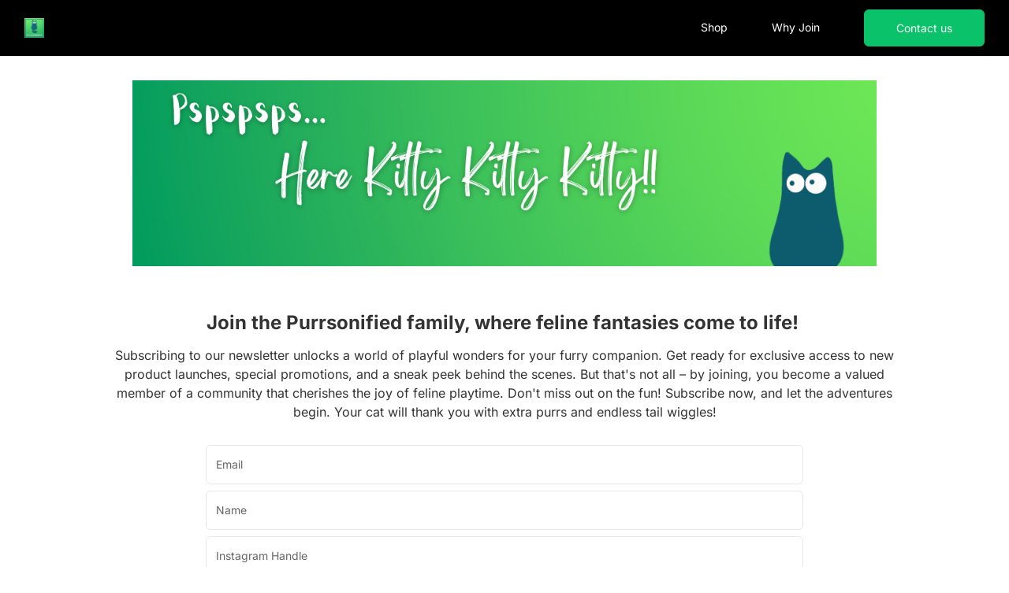

--- FILE ---
content_type: text/html; charset=utf-8
request_url: https://subscribepage.io/subscribetopurrsonified
body_size: 13387
content:
<!DOCTYPE html>
<html lang="en"><head><link rel="shortcut icon" type="image/png" href="https://storage.mlcdn.com/account_image/728600/Purrsonified LogoHSKsQM.png">





    <meta name="robots" content="noindex, nofollow">


<meta property="og:type" content="website">
<meta property="og:url" content="https://subscribepage.io/subscribetopurrsonified">


<meta name="twitter:card" content="summary_large_image">


  <meta charset="utf-8">
<meta http-equiv="X-UA-Compatible" content="IE=edge">
<meta name="viewport" content="width=device-width, initial-scale=1">
















    
    

<link rel="stylesheet" href="https://assets.mlcdn.com/ml/bootstrap/css/bootstrap-4.6.2.min.css">


<script src="https://assets.mlcdn.com/ml/jquery/jquery-3.4.1.min.js"></script>
<script src="https://cdnjs.cloudflare.com/ajax/libs/popper.js/1.14.7/umd/popper.min.js" integrity="sha384-UO2eT0CpHqdSJQ6hJty5KVphtPhzWj9WO1clHTMGa3JDZwrnQq4sF86dIHNDz0W1" crossorigin="anonymous"></script>
<script src="https://assets.mlcdn.com/ml/bootstrap/js/bootstrap-4.6.2.min.js"></script>

<script src="https://kit.fontawesome.com/0f54bd8811.js"></script>



  
  



<style type="text/css">@import url("https://assets.mlcdn.com/fonts.css?version=1734335");</style>


<script src="https://assets.mlcdn.com/ml/moment/moment.min.js"></script>
<script src="https://assets.mlcdn.com/ml/moment-timezone/moment-timezone-with-data.min.js"></script>

<script>
  var previousTimeZone = [];
  var updatingTimer = false;

	function timers(newDate) {
    updatingTimer = true;

		setTimeout(function(){
			$('.countdown').each(function() {
        var id = $(this).attr('id');
        var selected_zone = $(this).attr('data-zone');
        var zone = $(this).attr('data-' + selected_zone);

        if (typeof previousTimeZone[id] === 'undefined') {
          previousTimeZone[id] = zone;
        }

        // init countdown timer || || endTime changed || zone changed
        if(!$(this).data('countdown-bound') || newDate || previousTimeZone[id] !== zone) {
          previousTimeZone[id] = zone;
          $(this).data('countdown-bound', true);

          var endTime = newDate || $(this).attr('data-date');
          var endTimeUTC = getUTC(endTime, zone);

          initializeClock(id, endTimeUTC);
        }

			});
      updatingTimer = false;
		});
	}

	function getUTC(endTime, zone){
	  var moment = window.moment;
    try {
      moment = window.top && window.top.moment;
    } catch (err) { }
    var format = 'YYYY-MM-DD HH:mm:ss';
    if (moment.tz && zone) {
      var date = moment.tz(endTime, zone);
      date = date.tz ? date.tz("UTC") : date;
    } else {
      var date = moment(endTime, format);
      date = (zone && date.tz) ? date.tz(zone) : date;
    }
    return date.format(format);
  }

	$(document).ready(function () {
		timers();

        const observer = new MutationObserver((mutations) => {
            mutations.forEach((mutation) => {
                if (!updatingTimer && mutation.type === 'childList') {
                    timers();
                }
            });
        });

        observer.observe(document.body, {
            childList: true, // Monitor additions/removals of child elements
            subtree: true,   // Include all descendants of the body
        });
	});

	function getTimeRemaining(endtime) {
        endtime = endtime.replace(' ', 'T') + 'Z';
        var currentTime = new Date();
        var currentUTC = Date.parse(currentTime.toUTCString());
        if (!endtime || Number.isNaN(Date.parse(endtime))) {
            endtime = currentUTC;
        }
        var t = Date.parse(endtime) - currentUTC;
		var seconds = Math.floor((t / 1000) % 60);
		var minutes = Math.floor((t / 1000 / 60) % 60);
		var hours = Math.floor((t / (1000 * 60 * 60)) % 24);
		var days = Math.floor(t / (1000 * 60 * 60 * 24));
		return {
			'total': t,
			'days': days,
			'hours': hours,
			'minutes': minutes,
			'seconds': seconds
		};
	}

	function initializeClock (id, endtime) {
		var clock = document.getElementById(id);
		var daysSpan = clock.querySelector('.days');
		var hoursSpan = clock.querySelector('.hours');
		var minutesSpan = clock.querySelector('.minutes');
		var secondsSpan = clock.querySelector('.seconds');

		function updateClock() {
			var t = getTimeRemaining(endtime);

			daysSpan.innerHTML = t.days;
			hoursSpan.innerHTML = ('0' + t.hours).slice(-2);
			minutesSpan.innerHTML = ('0' + t.minutes).slice(-2);
			secondsSpan.innerHTML = ('0' + t.seconds).slice(-2);

			if (t.total <= 0) {
				daysSpan.innerHTML = '00';
				hoursSpan.innerHTML = '00';
				minutesSpan.innerHTML = '00';
				secondsSpan.innerHTML = '00';
			}
		}

		updateClock();

		if (window['timerinterval' + id]) {
			clearInterval(window['timerinterval' + id]);
		}

		window['timerinterval' + id] = setInterval(updateClock, 1000);
	}
</script>

<script src="https://cdnjs.cloudflare.com/ajax/libs/baguettebox.js/1.11.0/baguetteBox.min.js"></script>
<link rel="stylesheet" href="https://cdnjs.cloudflare.com/ajax/libs/baguettebox.js/1.11.0/baguetteBox.min.css">

<script>
  (function($) {
    window.addEventListener('DOMContentLoaded', function() {
        $('.ml-gallery').length && baguetteBox && baguetteBox.run('.ml-gallery');
    })
  })(jQuery);
</script>



<style type="text/css">
        .ml-notification {
            text-align: center;
            margin-bottom: 0;
            border-radius: 0;
            background-color: #F8F9FD;
            border-bottom: 1px solid #E5E7EB;
            padding-top: 8px;
            padding-bottom: 8px;
            z-index: 1000;
        }
        .ml-notification.box {
          position: fixed;
          bottom: 20px;
          left: 20px;
          right: auto;
          flex-direction: column;
          display: flex;
          max-width: 340px;
          border-radius: 4px;
          border: 1px solid #E5E7EB;
        }
        .ml-notification.box.right {
          right: 20px;
          left: auto;
        }
                @media only screen and (max-width: 480px) {
          .ml-notification.box {
            bottom: 0;
            left: 0;
            right: 0;
            max-width: 100%;
            border-radius: 0!important;
          }
        }
        .ml-notification.bottom {
            position: fixed;
            bottom: 0;
            left: 0;
            right: 0;
            top:auto;
            z-index: 1;
        }
        
        /* Text and link */
        .ml-notification .text-block {
            padding: 6px 0;
        }
        .ml-notification .text-block p {
            font-family: 'Inter', sans-serif;
            color: #333333;
            font-size: 14px;
            line-height: 21px;
            margin-bottom: 10px;
        }
        .ml-notification .text-block p:last-child {
            margin-bottom: 0;
        }
        .ml-notification .text-block p a {
            color: #09c269;
            text-decoration: none;
        }

        /* Button */
        .ml-notification .button-block {
            padding: 2px 0;
        }
        .ml-notification .button-block .btn-one {
            width: auto;
            display: inline-block;
            font-family:'Inter', sans-serif;
            background-color:#09c269;
            font-size:16px;
            border-top:1px solid #09c269;
            border-bottom:1px solid #09c269;
            border-left:1px solid #09c269;
            border-right:1px solid #09c269;
            color:#ffffff;
            border-radius:6px;
            padding:5px 15px!important;
            font-weight: normal; font-style: normal; text-decoration: none;
        }
        .ml-notification .button-block .btn-one:hover, .ml-notification .button-block .btn-one:focus, .ml-notification .button-block .btn-one:active, .ml-notification .button-block .btn-one:active:hover {
            background-color:#1DAB65;
            border-top:1px solid #1635b9;
            border-bottom:1px solid #1635b9;
            border-left:1px solid #1635b9;
            border-right:1px solid #1635b9;
            color:#ffffff;
            font-weight: normal; font-style: normal; text-decoration: none;
        }

        /* Button 2 */

        .ml-notification .button-block .btn-two {
            width: auto;
            display: inline-block;
            font-family:'Inter', sans-serif;
            background-color:transparent;
            font-size:16px;
            border-top:1px solid #333333;
            border-bottom:1px solid #333333;
            border-left:1px solid #333333;
            border-right:1px solid #333333;
            color:#333333;
            border-radius:6px;
            padding:5px 15px!important;
            font-weight: normal; font-style: normal; text-decoration: none;
        }
        .ml-notification .button-block .btn-two:hover, .ml-notification .button-block .btn-two:focus, .ml-notification .button-block .btn-two:active, .ml-notification .button-block .btn-two:active:hover {
            background-color:#eaeced;
            border-top:1px solid #000000;
            border-bottom:1px solid #000000;
            border-left:1px solid #000000;
            border-right:1px solid #000000;
            color:#000000;
            font-weight: normal; font-style: normal; text-decoration: none;
        }
    </style><style>
      /* BS fix for too big height */
      .flex-column .col-1, .flex-column .col-2, .flex-column .col-3, .flex-column .col-4, .flex-column .col-5, .flex-column .col-6, .flex-column .col-7, .flex-column .col-8, .flex-column .col-9, .flex-column .col-10, .flex-column .col-11, .flex-column .col-12  {
        flex-basis: auto;
      }
    </style><style>

      .skip-link {
        background: #000;
        height: 30px;
        left: 50%;
        padding: 8px;
        position: absolute;
        transform: translateY(-1000%);
        transition: transform 0.3s;
        color: #fff;
        text-decoration: none;
      }

      .skip-link:focus {
        transform: translateY(-50%);
      }

      .navbar-toggler {
        color: rgba(0, 0, 0, 0) !important;
        border-color: rgba(0, 0, 0, 0) !important;
      }

      .navbar-toggler-icon {
        background-image: none !important;
      }

      .navbar-toggler-icon {
        background-image: none;
        border-bottom: 1px solid #ffffff;
        height: 17px;
        position: relative;
        transition: all 300ms linear;
        width: 24px;
      }

      .navbar-toggler-icon:after,
      .navbar-toggler-icon:before {
        background-color: #ffffff;
        content: '';
        height: 1px;
        left: 0;
        position: absolute;
        top: 0;
        transition: all 300ms linear;
        width: 24px;
        z-index: 2;
      }

      .navbar-toggler-icon:after {
        top: 8px;
      }

      .navbar-toggler[aria-expanded="true"] .navbar-toggler-icon:after {
        transform: rotate(45deg);
      }

      .navbar-toggler[aria-expanded="true"] .navbar-toggler-icon:before {
        transform: translateY(8px) rotate(-45deg);
      }

      .navbar-toggler[aria-expanded="true"] .navbar-toggler-icon {
        border-color: transparent;
      }

    </style><style>

      /*header.active {*/
      /*  background: transparent;*/
      /*}*/
      header {
        padding-top: 12px;
        padding-bottom: 12px;
        background-color: #000000;
        border-bottom: 1px solid  #E5E7EB;
        -webkit-transition : all 0.3s ease-out;
        transition : all 0.3s ease-out;
        box-shadow: none;
        position: relative;
        z-index: 1;
      }

      header .navbar {
        padding: 0;
        -webkit-transition: all 0.3s ease-out;
        transition: all 0.3s ease-out;
      }

      header .navbar .navbar-brand img {
        height: 25px;
      }

      @media (min-width: 768px) {
        header .navbar-nav .nav-item {
          padding-left: 20px;
          padding-right:  20px;
        }

        header .navbar-nav .nav-item:first-child {
          padding-left: 0;
        }

        header .navbar-nav .nav-item:last-child {
          padding-right: 0;
        }

      }
      @media (max-width: 768px) {
        header{
          max-height: 100vh;
          overflow-y: scroll;
          scrollbar-width: none;
          -ms-overflow-style: none;
        }
        header::-webkit-scrollbar {
          width: 0;
          background: transparent;
        }
      }

      header .navbar .nav-item a {

        font-family: 'Inter', sans-serif;
        color: #ffffff!important;
        font-size: 14px!important;
        -webkit-transition : all 0.3s ease-out;
        transition : all 0.3s ease-out;
        border-bottom: 2px solid rgba(225,225,225,0);
        font-weight: normal; font-style: normal; text-decoration: none;

      }

      header .navbar .nav-item a:hover {

        color: #09c269!important;
        -webkit-transition : all 0.3s ease-out;
        transition : all 0.3s ease-out;
        border-bottom: 2px solid #09c269;

      }

      header .navbar .btn-block {
        width: auto;
        display: inline-block;
        font-family:'Inter', sans-serif;
        background-color:#09c269;
        font-size:14px;
        border-top:1px solid #09c269;
        border-bottom:1px solid #09c269;
        border-left:1px solid #09c269;
        border-right:1px solid #09c269;
        color:#ffffff;
        border-radius:6px;
        padding:12px 40px!important;
        font-weight: normal; font-style: normal; text-decoration: none;
      }

      header .navbar .btn-block:hover,
      header .navbar .btn-block:focus,
      header .navbar .btn-block:active,
      header .navbar .btn-block:active:hover {
        background-color:#1DAB65;
        border-top:1px solid #1DAB65;
        border-bottom:1px solid #1DAB65;
        border-left:1px solid #1DAB65;
        border-right:1px solid #1DAB65;
        color:#ffffff;
        font-weight: normal; font-style: normal; text-decoration: none;
      }
    </style><style type="text/css">

  .container-fluid.ml-lp-5 {

    padding-bottom: 30px;
    padding-top: 30px;
    background-color: #ffffff;

  }

</style><style type="text/css">

  .container-fluid.ml-lp-7 {

    padding-bottom: 30px;
    padding-top: 30px;
    background-color: #ffffff;

  }

</style><style type="text/css">
  .ml-lp-7 h1 {
    font-family: 'Inter', sans-serif;
    color:#000000;
    font-size:52px;
    letter-spacing: 0px;
    line-height: 125%!important;
    font-weight: bold; font-style: normal; text-decoration: none;;
  }
  .ml-lp-7 h2 {
    font-family: 'Inter', sans-serif;
    color:#000000;
    font-size:38px;
    letter-spacing: 0px;
    line-height: 125%!important;
    font-weight: bold; font-style: normal; text-decoration: none;;
  }
  .ml-lp-7 h3 {
    font-family: 'Inter', sans-serif;
    color:#000000;
    font-size:20px;
    letter-spacing: 0px;
    line-height: 125%!important;
  }
  .ml-lp-7 blockquote {
    font-family: 'Inter', sans-serif;
    color: #333333;
    font-size: 16px;
    margin: 0 0 15px 0;
    padding-left: 1em;
    border-left: 0.2em solid #333333;
  }
  .ml-lp-7 blockquote:before,
  .ml-lp-7 blockquote:after {
    content: '\201C';
    font-family: 'Inter', sans-serif;
    color: #333333;
  }
  .ml-lp-7 blockquote:after {
    content: '\201D';
  }
  .ml-lp-7 p,
  .ml-lp-7 ul,
  .ml-lp-7 ol {
    font-family: 'Inter', sans-serif;
    color: #333333;
    font-size: 16px;
    margin: 0 0 15px 0;
    line-height: 150%!important;
  }
  .ml-lp-7 p:last-child,
  .ml-lp-7 ul:last-child,
  .ml-lp-7 ol:last-child {
    margin-bottom: 0;
  }
  .ml-lp-7 p a,
  .ml-lp-7 ul a,
  .ml-lp-7 ol a {
    font-family: 'Inter', sans-serif;
    color: #333333;
    text-decoration: none;
  }

  @media (max-width: 768px) {
    .ml-lp-7 p,
    .ml-lp-7 ul,
    .ml-lp-7 ol {
      font-size: 16px!important;
    }
    .ml-lp-7 h1 {
      font-size: 28px!important;
    }
    .ml-lp-7 h2 {
      font-size: 24px!important;
    }
    .ml-lp-7 h3 {
      font-size: 20px!important;
    }
  }
</style><style type="text/css">
                        .image-block-11 img {
                                                    max-width: 100%;
                                                  }
                      </style><style type="text/css">

  .container-fluid.ml-lp-10 {

    padding-bottom: 30px;
    padding-top: 0px;
    background-color: #ffffff;

  }

</style><style type="text/css">
  /* Button */
  .ml-lp-10 .button-block {
  text-align: center;
  }
  .ml-lp-10 .btn-block+.btn-block {
                        margin-top: 0;
                      }
  .ml-lp-10 .button-block .btn-block {
  width: auto;
  display: inline-block;
  font-family:'Inter', sans-serif;
  background-color:#09c269;
  font-size:16px;
  line-height:24px;
  border-top:1px solid #09c269;
  border-bottom:1px solid #09c269;
  border-left:1px solid #09c269;
  border-right:1px solid #09c269;
  color:#ffffff;
  border-radius:6px!important;
  padding:12px 40px!important;
  font-weight: normal; font-style: normal; text-decoration: none;
  }
  .ml-lp-10 .button-block .btn-block:hover, .ml-lp-10 .button-block .btn-block:focus, .ml-lp-10 .button-block .btn-block:active, .ml-lp-10 .button-block .btn-block:active:hover {
  background-color:#1DAB65;
  border-top:1px solid #1635b9;
  border-bottom:1px solid #1635b9;
  border-left:1px solid #1635b9;
  border-right:1px solid #1635b9;
  color:#ffffff;
  font-weight: normal; font-style: normal; text-decoration: none;
  }
  @media (max-width: 768px) {
    .ml-lp-10 .button-block .btn-block {
                          width: 100%!important;
                        }
  }

  /* Input */
  .ml-lp-10 .form-group .form-control,
                      .ml-lp-10 .form-group .custom-select {
  background-color: #ffffff;
  font-family: 'Inter', sans-serif;
  border-radius: 6px!important;
  font-size: 14px;
  line-height:24px;
  color: #333333;
  border: 1px solid #e5e7eb;
  padding-top:12px!important;
  padding-bottom:12px!important;
  height: auto;
  }

  .ml-lp-10 .form-group.ml-error .form-control,
  .ml-lp-10 .input-group.ml-error .form-control,
  .ml-lp-10 .form-group.ml-error .custom-select {
    border-color: red!important;
  }

  .ml-lp-10 .form-group.ml-error .custom-checkbox-radio-list {
    border-radius: 6px!important;
    border: 1px solid #e5e7eb;
    padding: 10px;
    border-color: red!important;
  }

  .ml-lp-10 .form-group .form-control::placeholder { /* Chrome, Firefox, Opera, Safari 10.1+ */
  color: #666666;
  opacity: 1; /* Firefox */
  }
  .ml-lp-10 .form-group .form-control:-ms-input-placeholder { /* Internet Explorer 10-11 */
  color: #666666;
  }
  .ml-lp-10 .form-group .form-control::-ms-input-placeholder { /* Microsoft Edge */
  color: #666666;
  }

  @media (max-width: 768px) {
    .ml-lp-10 .input-group .input-group-append {
                          float: left !important;
                          margin-top: 15px !important;
                          width: 100%!important;
                          margin-left: 0 !important;
                        }
  }


  /* Checkbox */
  .ml-lp-10 .form-group .custom-control-label,
                      .ml-lp-10 .form-group .custom-control-label p,
                                          .ml-lp-10 .form-group .custom-control-privacy-policy p {
  color: #000000;
  font-size: 12px!important;
  font-family: 'Inter', sans-serif;
  line-height: 22px;
  font-weight: normal; font-style: normal; text-decoration: none;
  margin-bottom: 0
  }
  .ml-lp-10 .form-group.ml-error .custom-control-label p {
                        color: red;
                      }

  .ml-lp-10 .form-group.ml-error .field-title {
                        color: red;
                      }

  .ml-error .label-description,
  .ml-error .label-description p,
  .ml-error .label-description p a,
  .ml-error label:first-child {
    color: #ff0000 !important;
  }

  .ml-lp-10 .form-group .custom-control-label a,
                      .ml-lp-10 .form-group .custom-control-privacy-policy a {
  color:#000000;
  text-decoration: underline;
  }

  .ml-lp-10 .custom-checkbox .custom-control-label::before,
                      .ml-lp-10 .custom-radio .custom-control-label::before {
  border-color: #e5e7eb;
  background-color: #ffffff;
  }
  .ml-lp-10 .custom-checkbox .custom-control-input:checked~.custom-control-label::before,
                      .ml-lp-10 .custom-radio .custom-control-input:checked~.custom-control-label::before {
  border-color: #09c269;
  background-color: #09c269;
  color: #ffffff;
  }
  /* Checkbox position fix */
  .ml-lp-10 .custom-checkbox .custom-control-label::before, .ml-lp-10 .custom-checkbox .custom-control-label::after,
                                                                                          .ml-lp-10 .custom-radio .custom-control-label::before, .ml-lp-10 .custom-radio .custom-control-label::after {
  top: 4px;
  }

  /* Label */
  .ml-lp-10 .form-group label {
                        margin-bottom: 3px;
  color: #000000;
  font-size: 14px;
  font-family: 'Inter', sans-serif;
  font-weight: bold; font-style: normal; text-decoration: none;
  }

  /* Label Desciption */
  .ml-lp-10 .form-group .custom-control-label .description {
                        margin-top: 5px;
  color: #111111;
  font-size: 12px;
  font-family: 'Inter', sans-serif;
  font-weight: normal; font-style: normal; text-decoration: none;
  }

  /* GDPR Title */
  .ml-lp-10 .form-group-gdpr h4 {
  color: #111111;
  font-size: 13px;
  font-family: 'Inter', sans-serif;
  font-weight: bold; font-style: normal; text-decoration: none;
  }

  /* GDPR Text */
  .ml-lp-10 .form-group-gdpr p {
  color: #111111;
  font-size: 12px!important;
  font-family: 'Inter', sans-serif;
  line-height:  22px;
  font-weight: normal; font-style: normal; text-decoration: none;
  }

  /* GDPR Text Link */
  .ml-lp-10 .form-group-gdpr p a {
  color: #111111;
  }

  .ml-form-recaptcha {
    float: left;
  }
  .ml-form-recaptcha.ml-error iframe {
    border: solid 1px #ff0000;
  }
  @media screen and (max-width: 768px) {
    .ml-form-recaptcha {
      transform: scale(0.77);
      -webkit-transform: scale(0.77);
      transform-origin: 0 0;
      -webkit-transform-origin: 0 0;
    }
  }
</style><style type="text/css">
        .form-hidden {
          display: none;
        }

        .image-block-10 img {
                                    max-width: 100%;
                                  }
      </style><style type="text/css">
  .ml-lp-10 h1 {
    font-family: 'Inter', sans-serif;
    color:#000000;
    font-size:52px;
    letter-spacing: 0px;
    line-height: 125%!important;
    font-weight: bold; font-style: normal; text-decoration: none;;
  }
  .ml-lp-10 h2 {
    font-family: 'Inter', sans-serif;
    color:#000000;
    font-size:38px;
    letter-spacing: 0px;
    line-height: 125%!important;
    font-weight: bold; font-style: normal; text-decoration: none;;
  }
  .ml-lp-10 h3 {
    font-family: 'Inter', sans-serif;
    color:#000000;
    font-size:20px;
    letter-spacing: 0px;
    line-height: 125%!important;
  }
  .ml-lp-10 blockquote {
    font-family: 'Inter', sans-serif;
    color: #333333;
    font-size: 16px;
    margin: 0 0 15px 0;
    padding-left: 1em;
    border-left: 0.2em solid #333333;
  }
  .ml-lp-10 blockquote:before,
  .ml-lp-10 blockquote:after {
    content: '\201C';
    font-family: 'Inter', sans-serif;
    color: #333333;
  }
  .ml-lp-10 blockquote:after {
    content: '\201D';
  }
  .ml-lp-10 p,
  .ml-lp-10 ul,
  .ml-lp-10 ol {
    font-family: 'Inter', sans-serif;
    color: #333333;
    font-size: 16px;
    margin: 0 0 15px 0;
    line-height: 150%!important;
  }
  .ml-lp-10 p:last-child,
  .ml-lp-10 ul:last-child,
  .ml-lp-10 ol:last-child {
    margin-bottom: 0;
  }
  .ml-lp-10 p a,
  .ml-lp-10 ul a,
  .ml-lp-10 ol a {
    font-family: 'Inter', sans-serif;
    color: #333333;
    text-decoration: none;
  }

  @media (max-width: 768px) {
    .ml-lp-10 p,
    .ml-lp-10 ul,
    .ml-lp-10 ol {
      font-size: 16px!important;
    }
    .ml-lp-10 h1 {
      font-size: 28px!important;
    }
    .ml-lp-10 h2 {
      font-size: 24px!important;
    }
    .ml-lp-10 h3 {
      font-size: 20px!important;
    }
  }
</style><style type="text/css">

  .ml-lp-30 {

    background-color: #ffffff;

  }

  .ml-lp-30 hr {

    margin-bottom: 30px;
    margin-top: 30px;
    border-top: 1px solid #E5E7EB;
    width: 100%;

  }

</style><style type="text/css">

  .container-fluid.ml-lp-34 {

    padding-bottom: 30px;
    padding-top: 30px;
    background-color: #000000;

  }

</style><style type="text/css">
  .ml-lp-34 h1 {
    font-family: 'Inter', sans-serif;
    color:#ffffff;
    font-size:52px;
    letter-spacing: 0px;
    line-height: 125%!important;
    font-weight: bold; font-style: normal; text-decoration: none;;
  }
  .ml-lp-34 h2 {
    font-family: 'Inter', sans-serif;
    color:#ffffff;
    font-size:38px;
    letter-spacing: 0px;
    line-height: 125%!important;
    font-weight: bold; font-style: normal; text-decoration: none;;
  }
  .ml-lp-34 h3 {
    font-family: 'Inter', sans-serif;
    color:#ffffff;
    font-size:20px;
    letter-spacing: 0px;
    line-height: 125%!important;
  }
  .ml-lp-34 blockquote {
    font-family: 'Inter', sans-serif;
    color: #ffffff;
    font-size: 16px;
    margin: 0 0 15px 0;
    padding-left: 1em;
    border-left: 0.2em solid #ffffff;
  }
  .ml-lp-34 blockquote:before,
  .ml-lp-34 blockquote:after {
    content: '\201C';
    font-family: 'Inter', sans-serif;
    color: #ffffff;
  }
  .ml-lp-34 blockquote:after {
    content: '\201D';
  }
  .ml-lp-34 p,
  .ml-lp-34 ul,
  .ml-lp-34 ol {
    font-family: 'Inter', sans-serif;
    color: #ffffff;
    font-size: 16px;
    margin: 0 0 15px 0;
    line-height: 150%!important;
  }
  .ml-lp-34 p:last-child,
  .ml-lp-34 ul:last-child,
  .ml-lp-34 ol:last-child {
    margin-bottom: 0;
  }
  .ml-lp-34 p a,
  .ml-lp-34 ul a,
  .ml-lp-34 ol a {
    font-family: 'Inter', sans-serif;
    color: #ffffff;
    text-decoration: none;
  }

  @media (max-width: 768px) {
    .ml-lp-34 p,
    .ml-lp-34 ul,
    .ml-lp-34 ol {
      font-size: 16px!important;
    }
    .ml-lp-34 h1 {
      font-size: 28px!important;
    }
    .ml-lp-34 h2 {
      font-size: 24px!important;
    }
    .ml-lp-34 h3 {
      font-size: 20px!important;
    }
  }
</style><style type="text/css">
          .image-block-39 img {
                                      max-width: 100%;
                                    }
        </style><style type="text/css">

  .container-fluid.ml-lp-38 {

    padding-bottom: 30px;
    padding-top: 30px;
    background-color: #F7F8F9;

  }

</style><style type="text/css">

  .ml-lp-38 .card,
  .ml-lp-38 .card.card-38 {

    background-color: #ffffff;
    background-image: none;
    background-position: center top;
    background-repeat: no-repeat;
    background-size: cover;
    border: 1px solid #e5e7eb;
    border-radius: 6px;

  }

  .ml-lp-38 .card .card-body,
  .ml-lp-38 .card.card-38 .card-body {

    padding: 1.75rem;

  }

  .ml-lp-38 .card.card-large .card-body,
  .ml-lp-38 .card.card-38.card-large .card-body {

    padding: 3rem;

  }

  .ml-lp-38 .card .card-body.with-image,
  .ml-lp-38 .card.card-38 .card-body.with-image {

    padding: 0.75rem 1.75rem 1.75rem 1.75rem;

  }

  .ml-lp-38 .card.card-large .card-body.with-image,
  .ml-lp-38 .card.card-38.card-large .card-body.with-image {

    padding: 1rem 3rem 3rem 3rem;

  }

  .ml-lp-38 .card .card-image-spacing {

    padding: 1.75rem 1.75rem 0 1.75rem;

  }

  .ml-lp-38 .card.card-large .card-image-spacing {

    padding: 3rem 3rem 0 3rem;

  }


</style><style type="text/css">
  .ml-lp-38 h1 {
    font-family: 'Inter', sans-serif;
    color:#000000;
    font-size:52px;
    letter-spacing: 0px;
    line-height: auto%!important;
    font-weight: bold; font-style: normal; text-decoration: none;;
  }
  .ml-lp-38 h2 {
    font-family: 'Inter', sans-serif;
    color:#000000;
    font-size:38px;
    letter-spacing: 0px;
    line-height: 125%!important;
    font-weight: bold; font-style: normal; text-decoration: none;;
  }
  .ml-lp-38 h3 {
    font-family: 'Inter', sans-serif;
    color:#000000;
    font-size:20px;
    letter-spacing: 0px;
    line-height: 125%!important;
  }
  .ml-lp-38 blockquote {
    font-family: 'Inter', sans-serif;
    color: #333333;
    font-size: 16px;
    margin: 0 0 15px 0;
    padding-left: 1em;
    border-left: 0.2em solid #333333;
  }
  .ml-lp-38 blockquote:before,
  .ml-lp-38 blockquote:after {
    content: '\201C';
    font-family: 'Inter', sans-serif;
    color: #333333;
  }
  .ml-lp-38 blockquote:after {
    content: '\201D';
  }
  .ml-lp-38 p,
  .ml-lp-38 ul,
  .ml-lp-38 ol {
    font-family: 'Inter', sans-serif;
    color: #333333;
    font-size: 16px;
    margin: 0 0 15px 0;
    line-height: 150%!important;
  }
  .ml-lp-38 p:last-child,
  .ml-lp-38 ul:last-child,
  .ml-lp-38 ol:last-child {
    margin-bottom: 0;
  }
  .ml-lp-38 p a,
  .ml-lp-38 ul a,
  .ml-lp-38 ol a {
    font-family: 'Inter', sans-serif;
    color: #333333;
    text-decoration: none;
  }

  @media (max-width: 768px) {
    .ml-lp-38 p,
    .ml-lp-38 ul,
    .ml-lp-38 ol {
      font-size: 16px!important;
    }
    .ml-lp-38 h1 {
      font-size: 28px!important;
    }
    .ml-lp-38 h2 {
      font-size: 24px!important;
    }
    .ml-lp-38 h3 {
      font-size: 20px!important;
    }
  }
</style><style type="text/css">
  .ml-lp-38 .button-block .btn-block {
    width: auto;
    display: inline-block;
    font-family:'Inter', sans-serif;
    background-color:#09c269;
    font-size:16px;
    border-top:1px solid #09c269;
    border-bottom:1px solid #09c269;
    border-left:1px solid #09c269;
    border-right:1px solid #09c269;
    color:#ffffff;
    border-radius:6px;
    padding:12px 40px!important;
  font-weight: normal; font-style: normal; text-decoration: none;
  }
  .ml-lp-38 .button-block .btn-block:hover,
  .ml-lp-38 .button-block .btn-block:focus,
  .ml-lp-38 .button-block .btn-block:active,
  .ml-lp-38 .button-block .btn-block:active:hover {
    background-color:#1DAB65;
    border-top:1px solid #1635b9;
    border-bottom:1px solid #1635b9;
    border-left:1px solid #1635b9;
    border-right:1px solid #1635b9;
    color:#ffffff;
    font-weight: normal; font-style: normal; text-decoration: none;
  }
  .ml-lp-38 .button2-block .btn-block {
    width: auto;
    display: inline-block;
    font-family:'Inter', sans-serif;
    background-color:transparent;
    font-size:16px;
    border-top:1px solid #333333;
    border-bottom:1px solid #333333;
    border-left:1px solid #333333;
    border-right:1px solid #333333;
    color:#333333;
    border-radius:6px;
    padding:12px 40px!important;
    font-weight: normal; font-style: normal; text-decoration: none;
  }
  .ml-lp-38 .button2-block .btn-block:hover,
  .ml-lp-38 .button2-block .btn-block:focus,
  .ml-lp-38 .button2-block .btn-block:active,
  .ml-lp-38 .button2-block .btn-block:active:hover {
    background-color:#eaeced;
    border-top:1px solid #000000;
    border-bottom:1px solid #000000;
    border-left:1px solid #000000;
    border-right:1px solid #000000;
    color:#000000;
    font-weight: normal; font-style: normal; text-decoration: none;
  }
  @media (max-width: 768px) {
    .ml-lp-38 .button-block .btn-block {
      width: 100%!important;
    }
  .ml-lp-38 .button2-block .btn-block {
      width: 100%!important;
    }
  }
</style><style type="text/css">

    footer {

    background-color: #F7F8F9;
    padding-top: 30px;
    padding-bottom: 30px;

    }

    .ml-lp-43 .row {
                          -webkit-transition : all 0.3s ease-out;
                          transition : all 0.3s ease-out;
                        }
    .ml-lp-43 .logo-footer img {

    height: 15px;

    }

    .ml-lp-43 .footer-description p {

    font-family: 'Inter', sans-serif;
    color: #333333;
    font-size: 14px;
    line-height: 24px;
    margin: 0 0 15px 0;

    }
    .ml-lp-43 .footer-description p:last-child {

                          margin-bottom: 0;

                        }

    .ml-lp-43 .footer-description p a {

    font-family: 'Inter', sans-serif;
    color: #09c269;
    text-decoration: none;

    }

    .ml-lp-43 .social-icons {
                          margin: 0;
                          padding: 0;
                        }
    .ml-lp-43 .social-icons li {
                          list-style: none;
                          display: inline-block;
                          margin-right: 10px;
                        }
    .ml-lp-43 .social-icons li:last-child {
                          margin-right: 0;
                        }
    @media (max-width: 768px) {
      .ml-lp-43 .social-icons li img {
    max-width:24px!important;
    width:100%!important;
    }
    }
  </style><style>

  body {

    background-color: #ffffff;
    background-image: none;
    background-size:  none;
    background-position: center none;
    background-repeat: none;

  }

  body ol ol {
    list-style-type: lower-alpha;
  }
  body ol ol ol {
    list-style-type: lower-roman;
  }

  .container.with-border {

  border-left: 0px solid #cccccc;
  border-right: 0px solid #cccccc;


                        }

  /* Input */

  .form-group .form-control {
    background-color: #ffffff;
    font-family: 'Inter', sans-serif;
    border-radius: 6px;
    font-size: 16px;
    color: #333333;
    border: px solid #e5e7eb;
    padding-top:px!important;
    padding-bottom:px!important;
    height: auto;
  }

  .form-group .form-control::placeholder { /* Chrome, Firefox, Opera, Safari 10.1+ */
    color: #666666;
    opacity: 1; /* Firefox */
  }
  .form-group .form-control:-ms-input-placeholder { /* Internet Explorer 10-11 */
    color: #666666;
  }
  .form-group .form-control::-ms-input-placeholder { /* Microsoft Edge */
    color: #666666;
  }

  /* Large gutters */

  .container.with-large-gutters,
  .container-fluid.with-large-gutters {

    padding-left: 60px;
    padding-right: 60px;

  }

  @media (max-width: 991.98px) {

    .container.with-large-gutters,
    .container-fluid.with-large-gutters {

      padding-left: 30px;
      padding-right: 30px;

    }

  }

  @media (max-width: 575.98px) {

    .container.with-large-gutters,
    .container-fluid.with-large-gutters {

      padding-left: 15px;
      padding-right: 15px;

    }

  }

  .container.container-large-gutter {

    padding-right: 15px;
    padding-left: 15px;

  }

  .container.with-large-gutters .card-body {

    padding: 2.25rem;

  }

  .container.container-large-gutter .container {
    padding-right: 30px;
    padding-left: 30px;

  }

  .container .large-gutters {
    margin-right: -30px;
    margin-left: -30px;

  }
  .container .large-gutters .col,
  .container .large-gutters [class*="col-"] {
    padding-right: 30px;
    padding-left: 30px;
  }
  .container .large-gutters .row {
    margin-right: -30px;
    margin-left: -30px;

  }

  .sections-repeaters .container {
      padding: 0;
  }

  .sections-repeaters .container-fluid {
      padding-left: 0;
      padding-right: 0;
  }
  /* End of Large gutters */

  /* Mobile padding */

  @media (max-width: 480px) {

    .row-form .container {
      padding: 0px!important;
    }
    .container .large-gutters,
    .container .large-gutters .row {
      margin-left: -15px!important;
      margin-right: -15px!important;
    }

    .container .large-gutters .col,
    .container .large-gutters [class*="col-"] {
      padding-left: 15px!important;
      padding-right: 15px!important;
    }

    .card-body {
      padding: 1rem!important;
    }

  }

</style><style type="text/css">
  #landing-0 {
    padding-left: 0px !important;
    padding-right: 0px !important;
  }
</style><script src="https://assets.mailerlite.com/js/universal.js" type="text/javascript"></script>

<script>
    window.ml = function () {
        (window.ml.q = window.ml.q || []).push(arguments)
    }
    ml('account', 728600);
    ml('initializePage', '107467152544499676');
    ml('enablePopups', '')
</script>


</head>
<body>






<div class="container-fluid" id="landing-0">

    
  
  <!-- Design -->
  

  

  

  

  

  

  

  

  

    

    
      
      
      

      
      
      
      
      
    

    
      
      
      
      
      
      
    


    
      
      
      
      
      
      
      
    

    
      
      
      
      
      
      
      
    

    
      
      
      
      
      
      
    

    
      
      
      
      
    

    
      
      
    

    

      
        
        
        
        
        
        
        
        
        
        
      

      
        
        
        
        
      
    

    
      
        
        
        
        
        
        
        
        
        
      
      
        
        
        
        
      
    

    
      
      
      
      
      
      
      
    

    
      
      
      
      
    

    
      
      
      
      
    

    
      
      
      
      
    

    
      
      
      
    

    
      
      
      
      
      
      
      
      
    

    
      
      
      
      
    

  






  <!-- Notification -->
  

     <script type="text/javascript" move-to-head="">
        function hideParent(parentKey){
            localStorage.setItem(parentKey, 'false');

            checkIfSticky( function(stickyNavbar, stickyNotification) {
              stickyNavbar.style.top = 0;
            })
        }

        $(document).ready(function(){
            var showNotification = localStorage.getItem('showCookieNotificationBar');
            if (showNotification === 'false'){
                $( ".ml-visible-only-once" ).css( "display", "none" );
            }

            checkIfSticky( function(stickyNavbar, stickyNotification) {
              var notificationHeight = stickyNotification.offsetHeight;
              stickyNavbar.style.top = notificationHeight + 'px';
            })
        })

        function checkIfSticky (callback) {
            var stickyNavbar = document.querySelector('header.sticky-top');
            var stickyNotification = document.querySelector('#notification.sticky-top');
            if (stickyNavbar && stickyNotification) {
              callback(stickyNavbar, stickyNotification);
            }
        }
    </script>


  <!-- Header -->
  

  <header class="sticky-top justify-content-center">

    <!-- Skip to content link-->
    <a class="skip-link" href="#main">Skip to content</a>
    <!-- End of skip to content link-->

    

    

    

    

    

    

      
      

      

      

      

      

      
        
        

        

        
        

        
        
        
      

      
        
      

      
        
        
        
        
        
      

      
        
          
          
          
          
          
          
          
          
          
        
        
          
          
          
          
        
      

      
        

          
          
          
          
          
          
        
        
          
          
          
        
      

      
        
        
        
      

    

    <div class="container-fluid  ml-lp-2">
      <div class="row justify-content-center">
        <div class=" col-12">

          <nav class="navbar navbar-light navbar-expand-md mr-auto ml-auto
            pl-lg-3 pr-lg-3
            
            ">

            <a class="navbar-brand mr-5" href="undefined" target="_self">
              <img alt="" src="https://storage.mlcdn.com/account_image/728600/u1koIexJuFQUYyYs7qAR6Ujz3XXbuN4qYIE6ddUc.png" style="display: block;" border="0">
            </a>

            

            <button class="navbar-toggler" type="button" data-toggle="collapse" data-target="#pageNavbar" aria-controls="pageNavbar" aria-expanded="false" aria-label="Toggle navigation">
              <span class="navbar-toggler-icon"></span>
            </button>

            <div class="collapse navbar-collapse justify-content-end" id="pageNavbar">

              <ul class="navbar-nav mt-3 mt-md-0 text-center">
                <li class="nav-item ">
                  <a role="button" href="https://www.purrsonified.com" class="nav-link" target="_blank">Shop</a>
                </li><li class="nav-item ">
                  <a role="button" href="#IkGVLNuvDoSSpXjxUipUgiQLCmovdHsyq" class="nav-link" target="_self">Why Join</a>
                </li>
              </ul>

              <a role="button" class="btn btn-block nav-button d-block d-md-none mt-3" href="/cdn-cgi/l/email-protection#48383d3a3a3b2726212e212d2c2e2138082f25292124662b2725" target="_blank">Contact us</a>

            </div>

            <a role="button" class="btn btn-block d-none d-md-block ml-5" href="/cdn-cgi/l/email-protection#c1b1b4b3b3b2aeafa8a7a8a4a5a7a8b181a6aca0a8adefa2aeac" target="_blank">Contact us</a>

            

          </nav>
        </div>
      </div>
    </div>

    

    

    

    

    

    

    
  </header>




<script data-cfasync="false" src="/cdn-cgi/scripts/5c5dd728/cloudflare-static/email-decode.min.js"></script><script>
      function toggleDropdown (e) {
      var _d = $(e.target).closest('.dropdown-auto'),
        _m = $('.dropdown-menu', _d);
      setTimeout(function () {
        var shouldOpen = e.type !== 'click' && e.type === 'mouseover';
        _m.toggleClass('show', shouldOpen);
        _d.toggleClass('show', shouldOpen);
        $('[data-toggle="dropdown"]', _d).attr('aria-expanded', shouldOpen);
      }, e.type === 'mouseleave' ? 100 : 0);
    }
    $('body')
      .on('mouseenter mouseleave','.dropdown-auto',toggleDropdown)
      .on('click', '.dropdown-auto .dropdown-menu a', toggleDropdown);

  </script>

<script>
  $(window).on("scroll", function () {
    if ($(window).scrollTop() > 100) {
      $("header").addClass("active");
    } else {
      $("header").removeClass("active");
    }
  });

  $('.nav-link, .nav-button').on('click', function () {
    $('.navbar-collapse').collapse('hide');
  });
</script>


  <div class="row-form">
    <main id="main"></main>

    <div class="container-fluid ml-lp-5 " data-aos="">
  <div class="container with-large-gutters">

    

      

  
  
  

  
  

  

  

  
    
    
    
    
    
    
  

  
    
    
  












      

      <div class="row large-gutters justify-content-center">

        <div class="col col-sm-12 text-center">
          <img src="https://storage.mlcdn.com/account_image/728600/z3X78f2XtS11qVQRL2jfTHuhdaah6dltAIt3kVfa.png" border="0" alt="" class="img-fluid d-inline" width="944" style="display: block;">

        </div>
      </div>

    

  </div>
</div>




  
    <div class="container-fluid ml-lp-7 " data-aos="">
  <div class="container with-large-gutters">

    

      

  
  
  

  
  

  

  

  
    
    
    
    
    
    
  

  
    
    
  












      
  
    
    
    
    
    
    
  



  
    
    
    
    
    
    
  



  
    
    
    
    
    
    
  



  
    
    
    
    
  
  
    
    
  






      <div class="row large-gutters justify-content-center">
        <div class="col col-sm-12">

          
            
            
            

            <p style="text-align: center;"><strong><span style="font-size: 24px;">Join the Purrsonified family, where feline fantasies come to life! </span></strong></p>
<p style="text-align: center;">Subscribing to our newsletter unlocks a world of playful wonders for your furry companion. Get ready for exclusive access to new product launches, special promotions, and a sneak peek behind the scenes. But that's not all – by joining, you become a valued member of a community that cherishes the joy of feline playtime. Don't miss out on the fun! Subscribe now, and let the adventures begin. Your cat will thank you with extra purrs and endless tail wiggles!<br></p>
          

        </div>
      </div>

      


    

  </div>
</div>


  
    <div class="container-fluid ml-lp-10 " data-aos="">
  <div class="container with-large-gutters">

    

      

        
          
          
          
          
        

        
          
          
          
        

      

      

  
  
  

  
  

  

  

  
    
    
    
    
    
    
  

  
    
    
  











      

  

  

  

  
    
    
    
    
    
    
  






      
  
    
    
    
    
    
    
  


      
  
    
    
    
    
    
    
  


      
  
    
    
    
    
  
  
    
    
  



      

      

      
      

      
        
        
      

      <div class="row justify-content-center">
        <div class="col col-lg-9">
          <div class="  ">
            <div class="">
              <div class="ml-subscribe-form row large-gutters align-items-center" id="mlb2-10164814-10">

                <!-- Media -->
                
                <!-- /Media -->

                <!-- Content -->
                <div class="ml-block-form col-12 col-md-12">

                  <!-- Text -->
                  
                  <!-- /Text -->

                  <!-- Form -->
                  

  
    
    
    
    

    
    
    
  

  
    
    
    
    
  

  
    
    
    
    
  

  
    
    
    
    
  

  
    
    
    
    
  

  
    
    
    
    
    
  

  
    
      
      
      
      
      
      
      
      
      
      
    
    
      
      
      
      
    
  




<div xp-if="variable.formPreview.value == 'form'">
  <form class="mb-0" action="https://assets.mailerlite.com/jsonp/728600/pages/107467152544499676/subscribe" data-webform-type="landing" data-code="" data-redirect="" data-redirect-target="" method="POST">

    <!-- Sign-up Form Inputs -->

    <!-- If one input -->
    

    <!-- If more than one input -->
    <div class="row">
      <div class="col">
        <div>
          <div class="form-group ml-field-email ml-validate-email ml-validate-required mb-2">
            

            <!-- input -->
            <input aria-required="true" aria-label="email" type="email" class="form-control" data-inputmask="" name="fields[email]" placeholder="Email" autocomplete="email">
            <!-- /input -->

            <!-- textarea -->
            
            <!-- /textarea -->

            <!-- select -->
            
            <!-- /select -->

            <!-- checkboxes -->
            
            <!-- /checkboxes -->

            <!-- radio -->
            
            <!-- /radio -->

            <!-- countries -->
            
            <!-- /countries -->
          </div>
        </div><div>
          <div class="form-group ml-field-name ml-validate-required mb-2">
            

            <!-- input -->
            <input aria-required="true" aria-label="name" type="text" class="form-control" data-inputmask="" name="fields[name]" placeholder="Name" autocomplete="given-name">
            <!-- /input -->

            <!-- textarea -->
            
            <!-- /textarea -->

            <!-- select -->
            
            <!-- /select -->

            <!-- checkboxes -->
            
            <!-- /checkboxes -->

            <!-- radio -->
            
            <!-- /radio -->

            <!-- countries -->
            
            <!-- /countries -->
          </div>
        </div><div>
          <div class="form-group ml-field-instagram_handle mb-2">
            

            <!-- input -->
            <input aria-label="instagram_handle" type="text" class="form-control" data-inputmask="" name="fields[instagram_handle]" placeholder="Instagram Handle" autocomplete="">
            <!-- /input -->

            <!-- textarea -->
            
            <!-- /textarea -->

            <!-- select -->
            
            <!-- /select -->

            <!-- checkboxes -->
            
            <!-- /checkboxes -->

            <!-- radio -->
            
            <!-- /radio -->

            <!-- countries -->
            
            <!-- /countries -->
          </div>
        </div><div>
          <div class="form-group ml-field-names_of_you_cats mb-0">
            

            <!-- input -->
            <input aria-label="names_of_you_cats" type="text" class="form-control" data-inputmask="" name="fields[names_of_you_cats]" placeholder="Name(s) of your Cat(s)" autocomplete="">
            <!-- /input -->

            <!-- textarea -->
            
            <!-- /textarea -->

            <!-- select -->
            
            <!-- /select -->

            <!-- checkboxes -->
            
            <!-- /checkboxes -->

            <!-- radio -->
            
            <!-- /radio -->

            <!-- countries -->
            
            <!-- /countries -->
          </div>
        </div>
      </div>
    </div>
    <!-- /Sign-up Form Inputs -->

    <!-- Privacy policy -->
    <div class="row mt-4">
      <div class="col">

        
          <div class="form-group mb-0">
            <div class="custom-control-privacy-policy">
              
                <p>You can unsubscribe anytime. For more details, review our Privacy Policy.</p>
              
            </div>
          </div>
        

      </div>
    </div>
    <!-- /Privacy policy -->

    <!-- GDPR -->
    
    <!-- /GDPR -->

    <!-- Interest Groups -->
    <div class="row mt-4">
      <div class="col">
        <div class="ml-form-interestGroupsRow form-group ml-block-groups mb-0 ml-validate-required">
          
              <div class="ml-form-interestGroupsRowCheckbox  group mb-2">
                <div class="custom-control custom-checkbox checkbox_107306094465910153">

                  
                  <input type="checkbox" name="groups[]" value="107306094465910153" class="custom-control-input" id="igroup_21">

                  <label class="custom-control-label label-description" for="igroup_21">
                    Purrsonified Furriends
                    <div class="description">
                      General Newsletter
                    </div>
                  </label>
                                    
                </div>
              </div>
            
              <div class="ml-form-interestGroupsRowCheckbox  group mb-2">
                <div class="custom-control custom-checkbox checkbox_140807792173778272">

                  
                  <input type="checkbox" name="groups[]" value="140807792173778272" class="custom-control-input" id="igroup_23">

                  <label class="custom-control-label label-description" for="igroup_23">
                    FIP Advocate Kickstarter
                    <div class="description">
                      To Keep Backers in the loop with our Campaign
                    </div>
                  </label>
                                    
                </div>
              </div>
            
              <div class="ml-form-interestGroupsRowCheckbox  group mb-2">
                <div class="custom-control custom-checkbox checkbox_121621778417059428">

                  
                  <input type="checkbox" name="groups[]" value="121621778417059428" class="custom-control-input" id="igroup_25">

                  <label class="custom-control-label label-description" for="igroup_25">
                    FIP Awareness News
                    <div class="description">
                      FIP Advancements, Our Advocacy and Helpful News
                    </div>
                  </label>
                                    
                </div>
              </div>
            
              <div class="ml-form-interestGroupsRowCheckbox  last-group mb-0">
                <div class="custom-control custom-checkbox checkbox_121621789746923435">

                  
                  <input type="checkbox" name="groups[]" value="121621789746923435" class="custom-control-input" id="igroup_27">

                  <label class="custom-control-label label-description" for="igroup_27">
                    Purrsonified's Toy Box
                    <div class="description">
                      Sales, Promotions and Product Spotlights
                    </div>
                  </label>
                                    
                </div>
              </div>
            
        </div>
      </div>
    </div>
    <!-- /Interest Groups -->

    <!-- Confirmation -->
    
    <!-- /Confirmation -->

    <!-- reCAPTCHA -->
    <div class="row mt-4">
      <div class="col">
        <div class="ml-form-recaptcha ml-validate-required">
          <script src="https://www.google.com/recaptcha/api.js"></script>
          <div class="g-recaptcha" data-sitekey="6Lf1KHQUAAAAAFNKEX1hdSWCS3mRMv4FlFaNslaD"></div>
        </div>
      </div>
    </div>
    <!-- /reCAPTCHA -->

    <!-- Submit button -->
    <div class="row mt-4">
      <div class="col">
        <div class="form-group button-block mb-0">
          <button class="btn btn-block primary" type="submit">
            Subscribe for More Purrs
          </button>
          <button style="display: none; border-top-right-radius: 6px; border-bottom-right-radius: 6px;" class="btn btn-block loading" type="button" disabled>
            <div class="spinner-border" style="width: 1.25rem; height: 1.25rem;" role="status">
              <span class="sr-only">Loading...</span>
            </div>
          </button>
        </div>
      </div>
    </div>
    <!-- /Submit button -->

    <!-- Hidden segmentation-->
    
    <!-- /Hidden segmentation-->
    <input type="hidden" name="ml-submit" value="1">
  </form>
</div>



                  <!-- /Form -->

                </div>
                <!-- /Content -->

              </div>
            </div>
          </div>
        </div>
      </div>

      

      


    

  </div>
</div>

  
    <div class=" ml-lp-30">
  <div class="">

    

      

        
        
        

        
        

        
          
          
          
          
          
          
        

        
          
          
        

        
        
        
        
      

      <div class="d-flex justify-content-center">
        <hr>
      </div>

    

  </div>
</div>









  
    <div class="container-fluid ml-lp-32">
  <div class="container">
    
    
    
    <div class="anchor-code-32" id="IkGVLNuvDoSSpXjxUipUgiQLCmovdHsyq"></div>
    
  </div>
</div>




  
    <div class="container-fluid ml-lp-34 " data-aos="">
  <div class="container with-large-gutters">

    

      

  
  
  

  
  

  

  

  
    
    
    
    
    
    
  

  
    
    
  












      
  
    
    
    
    
    
    
  



  
    
    
    
    
    
    
  



  
    
    
    
    
    
    
  



  
    
    
    
    
  
  
    
    
  






      <div class="row large-gutters justify-content-center">
        <div class="col col-sm-12">

          
            
            
            

            <p style="text-align: center;"><strong><span style="font-size: 20px;">Looking for more reasons to join the fun!</span></strong></p>
<p style="text-align: center;">At Purrsonified, we believe in the magic of playtime for our feline friends. Our mission is simple: to create handcrafted cat toys that bring joy, enrichment, and endless tail wiggles to your furry family members.</p>
<p style="text-align: center;"><strong>What makes us unique?</strong></p>
<p style="text-align: center;">🌈 <strong>Handcrafted Artistry:</strong> Each Purrsonified toy is a labor of love, crafted by hand to ensure the highest quality and play value. From whimsical designs to refillable delights, we infuse creativity into every toy.</p>
<p style="text-align: center;">🐾 <strong>Feline-First Philosophy:</strong> We understand that every cat is special, with unique preferences and play styles. That's why our toys are designed to cater to the diverse personalities of our feline friends.</p>
<p style="text-align: center;">🌟 <strong>Join Our Playful Community of FIP Awareness:</strong> By subscribing to our email list, you're not just supporting a small business; you're supporting FIP Awareness and becoming a part of a community that celebrates the magic of the feline-human bond. Get exclusive offers, behind-the-scenes peeks, and personalized recommendations for your purrfect companion.</p>
          

        </div>
      </div>

      


    

  </div>
</div>


  





  </div>

  <div class="row-success" style="display: none" data-autorefresh="-1">
		<template class="success-template">
    
    <div class="container-fluid ml-lp-38 min-vh-100 d-flex flex-column justify-content-center" data-aos="">
  <div class="container with-large-gutters">

    
      
      

  
  
  

  
  

  

  

  
    
    
    
    
    
    
  

  
    
    
  











      

  

  

  

  
    
    
    
    
    
    
  






      
  
    
    
    
    
    
    
  



  
    
    
    
    
    
    
  



  
    
    
    
    
    
    
  



  
    
    
    
    
  
  
    
    
  





      
  

    
      
      
      
      
      
      
      
      
      
      
    

    
      
      
      
      
    

  
  

    
      
      
      
      
      
      
      
      
      
    

    
      
      
      
      
    

  



      
      

      <div class="row justify-content-center">
        <div class="col col-lg-9">
          <div class="card card-large ">
            <div class="card-body">
              <!-- Media -->
<div class="row mb-4">
  <div class="col">

    <!-- Image -->
    <div>
      
        <div class="image-block-39 text-center w-100">
          <img src="https://storage.mlcdn.com/account_image/728600/Xmrph5aFCRQt22S18g5MwMdvZ5yqXIYNozlXb0cg.png" border="0" alt="" class="img-fluid d-inline" width="660" style="display: block;">
          
        </div>
        
      
    </div>
    <!-- /Image -->

    <!-- Video -->
    
    
    <!-- Video -->

  </div>
</div>
<!-- /Media -->

<!-- Text -->
<div class="row ">
  <div class="col">
    
      
      
      

      <h1 style="text-align: center;"><strong>Thanks for subscribing!</strong></h1>
<p style="text-align: center;">Check your inbox for something special! </p>
<p style="text-align: center;">... and lets be honest, if it's not there, it might have landed in your junk folder, so check there too. I promise it's worth it!</p>
    
  </div>
</div>
<!-- /Text -->

<!-- Button -->

<!-- /Button -->






            </div>
          </div>
        </div>
      </div>

    

  </div>
</div>


  




    </template>
  </div>

  <!-- Footer -->
  

  
  

  
  
  

  

    

    
    

    

    
      
      
    

    
      
      
      
    

    
      
      
      
    

    
      
    

    
      
      
      
    

  

  

  

      <script>
 

  var $ = window.ml_jQuery || window.jQuery;

 document.onkeydown = function(evt) {
   evt = evt || window.event;
   var isEscape = false;
   if ('key' in evt) {
     isEscape = evt.key == 'Escape';
   } else {
     isEscape = evt.keyCode == 27;
   }

   if (isEscape) {
     close();
   }
 };

 function close() {
        window.parent.postMessage('ml-accounts---webforms-10164814--hide', '*');
 };

 (function ($, window) {
   function sendHeightToParent(selector, sendSize) {
     var formHeight = $(selector).outerHeight();

     window.parent.postMessage('ml-accounts---webforms-10164814--setHeight-' + formHeight + 'px', '*');

     if (sendSize) {

       var formWidth = $(selector).outerWidth();
       window.parent.postMessage('ml-accounts---webforms-10164814--setSize-' + formHeight + 'px' + '-' + formWidth + 'px', '*');
     }
   }

   var resizeTimer;
   var formTypes = [
     '.mailerlite-trigger-sendHeightToParent',

     // old classes that triggers sendHeight too
     '.mailerlite-popup',
     '.mailerlite-slidebox',
     '.mailerlite-form-bar',
     '.mailerlite-fullscreen'
   ];

   function resizeFunction(formType, sendSize) {
     sendHeightToParent(formType, sendSize);
   }

   formTypes.forEach(function (formType) {
     if (window.sendHeightToParentTriggered) {
       return;
     }

     if ($(formType).length) {
       setTimeout(resizeFunction(formType), 200);

       $(window).resize(function() {
         clearTimeout(resizeTimer);
         resizeTimer = setTimeout(resizeFunction(formType, true), 50);
       });

       // if height is already triggered - do not trigger again
       window.sendHeightToParentTriggered = true;
     }
   })
 })($, window);

    function ml_webform_success_10164814 () {
     $('.row-form').hide();
     $('.row-success').show();
     $(window).scrollTop(0);

     
     if ($('.row-success').data('autorefresh')) {
       var autorefresh = Number($('.row-success').data('autorefresh'));
       if (autorefresh && autorefresh > 0) {
         setTimeout(function(){
           window.location.reload();
         }, autorefresh * 1000);
       }
     }

     if ($('.row-success').find('.success-template').length && $('.success-template').html()) {
       $('.row-success').replaceWith($('.success-template').html());
     }
   }
 
    
</script>

      

    
                
      <script>
        function debounce(func, wait, immediate) {
          var timeout;
          return function () {
            var context = this, args = arguments;
            var later = function () {
              timeout = null;
              if (!immediate) func.apply(context, args);
            };
            var callNow = immediate && !timeout;
            clearTimeout(timeout);
            timeout = setTimeout(later, wait);

            if (callNow) func.apply(context, args);
          };
        }

        var heatmap_submit_url = '';

        // continue only if heatmap_submit_url is valid
        if (/^https?:\/\/.*$/i.test(heatmap_submit_url)) {
          var heatmap_clicks = [];

          var addData = function (targetTagName, targetIndex, x, y) {
            var width = $(window).width();

            var clickObject = {
              targetTagName: targetTagName,
              targetIndex: targetIndex,
              x: x,
              y: y,
              value: 1,
              screenWidth: width,
              webformId: '10164814',
              webformCode: '',
              blog_post_id: '',
              blog_category_id: ''
            };

            heatmap_clicks.push(clickObject);

            window.debounce_function = window.debounce_function || debounce(function () {
              sendHeatmapData();
            }, 3000);

            window.debounce_function();
          };

          var sendHeatmapData = function () {
            var xhr = new XMLHttpRequest();
            xhr.open('POST', heatmap_submit_url, true);
            xhr.send(JSON.stringify(heatmap_clicks));

            heatmap_clicks = [];
          };

          $(document).on("click tap", function (event) {
            var target = event.target;

            // if click is made on carousel, send only clicks from 1st slide
            var clickedInsideCarousel = target.closest(".ml-carousel-item");
            var firstSlide = false;
            if (clickedInsideCarousel) {
              var elementClasses = clickedInsideCarousel.classList;

              for (var i = 0; i < elementClasses.length; i++) {
                if ( elementClasses[i] === 'ml-carousel-item-0') {
                  firstSlide = true;
                  break;
                }
              }
            }
            if (clickedInsideCarousel && !firstSlide) {
              return;
            }

            var targetTagName = target.tagName;
            var targetIndex;
            var elements = document.getElementsByTagName(targetTagName);
            var x, y;

            Array.prototype.forEach.call(elements, function (element, key) {
              if (element === target) {
                targetIndex = key;
              }
            });

            if ((event.offsetX > target.offsetWidth || event.offsetY > target.offsetHeight) && target.offsetParent) {
              // because some tags like <strong>, <span> are picking up offsetX from parent element
              target = target.offsetParent;
            }

            x = event.offsetX / target.offsetWidth * 100;
            y = event.offsetY / target.offsetHeight * 100;

            addData(targetTagName, targetIndex, x, y);
          });

          function getElementDisplayType(element) {
            if (!element) {
              return false;
            }

            var cStyle = element.currentStyle || window.getComputedStyle(element, "");
            return cStyle.display;
          }

          window.onbeforeunload = function () {
            if (heatmap_clicks.length) {
              sendHeatmapData();
            }
          }
        }
      </script>
    
  

  
  <script>
      (function(window) {
  window.addEventListener("message", receiveMessage, false);

  function receiveMessage(event) {
      if (event && event.data && typeof event.data === 'string') {
        var message_parts = event.data.split('-');
        if (message_parts.length > 1) {
            if (message_parts[0] == 'mlWebformSubmitSuccess') {
                var id = message_parts[1];
                var cookieName = 'mailerlite:webform:submited:' + id
                var cookieValue = (new Date()).getTime();
                document.cookie = cookieName + "=" + cookieValue + "; path=/; expires=Fri, 31 Dec 9999 23:59:59 GMT";
            } else if (message_parts[0] == 'mlWebformRedirect') {
                var target = message_parts[message_parts.length - 1];
                var targets = ['_blank', '_self', '_parent', '_top'];
                var redirect = message_parts.slice(1, message_parts.length - 1).join('-');
                if (targets.indexOf(target) < 0) {
                    redirect = message_parts.slice(1).join('-');
                    target = '_blank';
                }

                var redirectUrl = new URL(decodeURIComponent(redirect));
                if (redirectUrl && redirectUrl.protocol != 'javascript:') {

                    window.open(decodeURIComponent(redirect), target);
                }
            }
        }
      }
  }
})(window);
  </script>

  


<div class="ml-hide-branding">
  <div class="container py-4">
    <a href="https://www.mailerlite.com" target="_blank" class="d-table mx-auto">
      <img src="https://assets.mlcdn.com/ml/logo/created-with-mailerlite.png" width="100" alt="Created with MailerLite" style="display: block;" border="0">
    </a>
  </div>
</div>


</div>



  <script src="https://groot.mailerlite.com/js/w/webforms.min.js?v176e10baa5e7ed80d35ae235be3d5024" type="text/javascript"></script>

  
  


</body>

</html>


--- FILE ---
content_type: text/html; charset=utf-8
request_url: https://www.google.com/recaptcha/api2/anchor?ar=1&k=6Lf1KHQUAAAAAFNKEX1hdSWCS3mRMv4FlFaNslaD&co=aHR0cHM6Ly9zdWJzY3JpYmVwYWdlLmlvOjQ0Mw..&hl=en&v=7gg7H51Q-naNfhmCP3_R47ho&size=normal&anchor-ms=20000&execute-ms=15000&cb=uegjqtwn5j0d
body_size: 48557
content:
<!DOCTYPE HTML><html dir="ltr" lang="en"><head><meta http-equiv="Content-Type" content="text/html; charset=UTF-8">
<meta http-equiv="X-UA-Compatible" content="IE=edge">
<title>reCAPTCHA</title>
<style type="text/css">
/* cyrillic-ext */
@font-face {
  font-family: 'Roboto';
  font-style: normal;
  font-weight: 400;
  font-stretch: 100%;
  src: url(//fonts.gstatic.com/s/roboto/v48/KFO7CnqEu92Fr1ME7kSn66aGLdTylUAMa3GUBHMdazTgWw.woff2) format('woff2');
  unicode-range: U+0460-052F, U+1C80-1C8A, U+20B4, U+2DE0-2DFF, U+A640-A69F, U+FE2E-FE2F;
}
/* cyrillic */
@font-face {
  font-family: 'Roboto';
  font-style: normal;
  font-weight: 400;
  font-stretch: 100%;
  src: url(//fonts.gstatic.com/s/roboto/v48/KFO7CnqEu92Fr1ME7kSn66aGLdTylUAMa3iUBHMdazTgWw.woff2) format('woff2');
  unicode-range: U+0301, U+0400-045F, U+0490-0491, U+04B0-04B1, U+2116;
}
/* greek-ext */
@font-face {
  font-family: 'Roboto';
  font-style: normal;
  font-weight: 400;
  font-stretch: 100%;
  src: url(//fonts.gstatic.com/s/roboto/v48/KFO7CnqEu92Fr1ME7kSn66aGLdTylUAMa3CUBHMdazTgWw.woff2) format('woff2');
  unicode-range: U+1F00-1FFF;
}
/* greek */
@font-face {
  font-family: 'Roboto';
  font-style: normal;
  font-weight: 400;
  font-stretch: 100%;
  src: url(//fonts.gstatic.com/s/roboto/v48/KFO7CnqEu92Fr1ME7kSn66aGLdTylUAMa3-UBHMdazTgWw.woff2) format('woff2');
  unicode-range: U+0370-0377, U+037A-037F, U+0384-038A, U+038C, U+038E-03A1, U+03A3-03FF;
}
/* math */
@font-face {
  font-family: 'Roboto';
  font-style: normal;
  font-weight: 400;
  font-stretch: 100%;
  src: url(//fonts.gstatic.com/s/roboto/v48/KFO7CnqEu92Fr1ME7kSn66aGLdTylUAMawCUBHMdazTgWw.woff2) format('woff2');
  unicode-range: U+0302-0303, U+0305, U+0307-0308, U+0310, U+0312, U+0315, U+031A, U+0326-0327, U+032C, U+032F-0330, U+0332-0333, U+0338, U+033A, U+0346, U+034D, U+0391-03A1, U+03A3-03A9, U+03B1-03C9, U+03D1, U+03D5-03D6, U+03F0-03F1, U+03F4-03F5, U+2016-2017, U+2034-2038, U+203C, U+2040, U+2043, U+2047, U+2050, U+2057, U+205F, U+2070-2071, U+2074-208E, U+2090-209C, U+20D0-20DC, U+20E1, U+20E5-20EF, U+2100-2112, U+2114-2115, U+2117-2121, U+2123-214F, U+2190, U+2192, U+2194-21AE, U+21B0-21E5, U+21F1-21F2, U+21F4-2211, U+2213-2214, U+2216-22FF, U+2308-230B, U+2310, U+2319, U+231C-2321, U+2336-237A, U+237C, U+2395, U+239B-23B7, U+23D0, U+23DC-23E1, U+2474-2475, U+25AF, U+25B3, U+25B7, U+25BD, U+25C1, U+25CA, U+25CC, U+25FB, U+266D-266F, U+27C0-27FF, U+2900-2AFF, U+2B0E-2B11, U+2B30-2B4C, U+2BFE, U+3030, U+FF5B, U+FF5D, U+1D400-1D7FF, U+1EE00-1EEFF;
}
/* symbols */
@font-face {
  font-family: 'Roboto';
  font-style: normal;
  font-weight: 400;
  font-stretch: 100%;
  src: url(//fonts.gstatic.com/s/roboto/v48/KFO7CnqEu92Fr1ME7kSn66aGLdTylUAMaxKUBHMdazTgWw.woff2) format('woff2');
  unicode-range: U+0001-000C, U+000E-001F, U+007F-009F, U+20DD-20E0, U+20E2-20E4, U+2150-218F, U+2190, U+2192, U+2194-2199, U+21AF, U+21E6-21F0, U+21F3, U+2218-2219, U+2299, U+22C4-22C6, U+2300-243F, U+2440-244A, U+2460-24FF, U+25A0-27BF, U+2800-28FF, U+2921-2922, U+2981, U+29BF, U+29EB, U+2B00-2BFF, U+4DC0-4DFF, U+FFF9-FFFB, U+10140-1018E, U+10190-1019C, U+101A0, U+101D0-101FD, U+102E0-102FB, U+10E60-10E7E, U+1D2C0-1D2D3, U+1D2E0-1D37F, U+1F000-1F0FF, U+1F100-1F1AD, U+1F1E6-1F1FF, U+1F30D-1F30F, U+1F315, U+1F31C, U+1F31E, U+1F320-1F32C, U+1F336, U+1F378, U+1F37D, U+1F382, U+1F393-1F39F, U+1F3A7-1F3A8, U+1F3AC-1F3AF, U+1F3C2, U+1F3C4-1F3C6, U+1F3CA-1F3CE, U+1F3D4-1F3E0, U+1F3ED, U+1F3F1-1F3F3, U+1F3F5-1F3F7, U+1F408, U+1F415, U+1F41F, U+1F426, U+1F43F, U+1F441-1F442, U+1F444, U+1F446-1F449, U+1F44C-1F44E, U+1F453, U+1F46A, U+1F47D, U+1F4A3, U+1F4B0, U+1F4B3, U+1F4B9, U+1F4BB, U+1F4BF, U+1F4C8-1F4CB, U+1F4D6, U+1F4DA, U+1F4DF, U+1F4E3-1F4E6, U+1F4EA-1F4ED, U+1F4F7, U+1F4F9-1F4FB, U+1F4FD-1F4FE, U+1F503, U+1F507-1F50B, U+1F50D, U+1F512-1F513, U+1F53E-1F54A, U+1F54F-1F5FA, U+1F610, U+1F650-1F67F, U+1F687, U+1F68D, U+1F691, U+1F694, U+1F698, U+1F6AD, U+1F6B2, U+1F6B9-1F6BA, U+1F6BC, U+1F6C6-1F6CF, U+1F6D3-1F6D7, U+1F6E0-1F6EA, U+1F6F0-1F6F3, U+1F6F7-1F6FC, U+1F700-1F7FF, U+1F800-1F80B, U+1F810-1F847, U+1F850-1F859, U+1F860-1F887, U+1F890-1F8AD, U+1F8B0-1F8BB, U+1F8C0-1F8C1, U+1F900-1F90B, U+1F93B, U+1F946, U+1F984, U+1F996, U+1F9E9, U+1FA00-1FA6F, U+1FA70-1FA7C, U+1FA80-1FA89, U+1FA8F-1FAC6, U+1FACE-1FADC, U+1FADF-1FAE9, U+1FAF0-1FAF8, U+1FB00-1FBFF;
}
/* vietnamese */
@font-face {
  font-family: 'Roboto';
  font-style: normal;
  font-weight: 400;
  font-stretch: 100%;
  src: url(//fonts.gstatic.com/s/roboto/v48/KFO7CnqEu92Fr1ME7kSn66aGLdTylUAMa3OUBHMdazTgWw.woff2) format('woff2');
  unicode-range: U+0102-0103, U+0110-0111, U+0128-0129, U+0168-0169, U+01A0-01A1, U+01AF-01B0, U+0300-0301, U+0303-0304, U+0308-0309, U+0323, U+0329, U+1EA0-1EF9, U+20AB;
}
/* latin-ext */
@font-face {
  font-family: 'Roboto';
  font-style: normal;
  font-weight: 400;
  font-stretch: 100%;
  src: url(//fonts.gstatic.com/s/roboto/v48/KFO7CnqEu92Fr1ME7kSn66aGLdTylUAMa3KUBHMdazTgWw.woff2) format('woff2');
  unicode-range: U+0100-02BA, U+02BD-02C5, U+02C7-02CC, U+02CE-02D7, U+02DD-02FF, U+0304, U+0308, U+0329, U+1D00-1DBF, U+1E00-1E9F, U+1EF2-1EFF, U+2020, U+20A0-20AB, U+20AD-20C0, U+2113, U+2C60-2C7F, U+A720-A7FF;
}
/* latin */
@font-face {
  font-family: 'Roboto';
  font-style: normal;
  font-weight: 400;
  font-stretch: 100%;
  src: url(//fonts.gstatic.com/s/roboto/v48/KFO7CnqEu92Fr1ME7kSn66aGLdTylUAMa3yUBHMdazQ.woff2) format('woff2');
  unicode-range: U+0000-00FF, U+0131, U+0152-0153, U+02BB-02BC, U+02C6, U+02DA, U+02DC, U+0304, U+0308, U+0329, U+2000-206F, U+20AC, U+2122, U+2191, U+2193, U+2212, U+2215, U+FEFF, U+FFFD;
}
/* cyrillic-ext */
@font-face {
  font-family: 'Roboto';
  font-style: normal;
  font-weight: 500;
  font-stretch: 100%;
  src: url(//fonts.gstatic.com/s/roboto/v48/KFO7CnqEu92Fr1ME7kSn66aGLdTylUAMa3GUBHMdazTgWw.woff2) format('woff2');
  unicode-range: U+0460-052F, U+1C80-1C8A, U+20B4, U+2DE0-2DFF, U+A640-A69F, U+FE2E-FE2F;
}
/* cyrillic */
@font-face {
  font-family: 'Roboto';
  font-style: normal;
  font-weight: 500;
  font-stretch: 100%;
  src: url(//fonts.gstatic.com/s/roboto/v48/KFO7CnqEu92Fr1ME7kSn66aGLdTylUAMa3iUBHMdazTgWw.woff2) format('woff2');
  unicode-range: U+0301, U+0400-045F, U+0490-0491, U+04B0-04B1, U+2116;
}
/* greek-ext */
@font-face {
  font-family: 'Roboto';
  font-style: normal;
  font-weight: 500;
  font-stretch: 100%;
  src: url(//fonts.gstatic.com/s/roboto/v48/KFO7CnqEu92Fr1ME7kSn66aGLdTylUAMa3CUBHMdazTgWw.woff2) format('woff2');
  unicode-range: U+1F00-1FFF;
}
/* greek */
@font-face {
  font-family: 'Roboto';
  font-style: normal;
  font-weight: 500;
  font-stretch: 100%;
  src: url(//fonts.gstatic.com/s/roboto/v48/KFO7CnqEu92Fr1ME7kSn66aGLdTylUAMa3-UBHMdazTgWw.woff2) format('woff2');
  unicode-range: U+0370-0377, U+037A-037F, U+0384-038A, U+038C, U+038E-03A1, U+03A3-03FF;
}
/* math */
@font-face {
  font-family: 'Roboto';
  font-style: normal;
  font-weight: 500;
  font-stretch: 100%;
  src: url(//fonts.gstatic.com/s/roboto/v48/KFO7CnqEu92Fr1ME7kSn66aGLdTylUAMawCUBHMdazTgWw.woff2) format('woff2');
  unicode-range: U+0302-0303, U+0305, U+0307-0308, U+0310, U+0312, U+0315, U+031A, U+0326-0327, U+032C, U+032F-0330, U+0332-0333, U+0338, U+033A, U+0346, U+034D, U+0391-03A1, U+03A3-03A9, U+03B1-03C9, U+03D1, U+03D5-03D6, U+03F0-03F1, U+03F4-03F5, U+2016-2017, U+2034-2038, U+203C, U+2040, U+2043, U+2047, U+2050, U+2057, U+205F, U+2070-2071, U+2074-208E, U+2090-209C, U+20D0-20DC, U+20E1, U+20E5-20EF, U+2100-2112, U+2114-2115, U+2117-2121, U+2123-214F, U+2190, U+2192, U+2194-21AE, U+21B0-21E5, U+21F1-21F2, U+21F4-2211, U+2213-2214, U+2216-22FF, U+2308-230B, U+2310, U+2319, U+231C-2321, U+2336-237A, U+237C, U+2395, U+239B-23B7, U+23D0, U+23DC-23E1, U+2474-2475, U+25AF, U+25B3, U+25B7, U+25BD, U+25C1, U+25CA, U+25CC, U+25FB, U+266D-266F, U+27C0-27FF, U+2900-2AFF, U+2B0E-2B11, U+2B30-2B4C, U+2BFE, U+3030, U+FF5B, U+FF5D, U+1D400-1D7FF, U+1EE00-1EEFF;
}
/* symbols */
@font-face {
  font-family: 'Roboto';
  font-style: normal;
  font-weight: 500;
  font-stretch: 100%;
  src: url(//fonts.gstatic.com/s/roboto/v48/KFO7CnqEu92Fr1ME7kSn66aGLdTylUAMaxKUBHMdazTgWw.woff2) format('woff2');
  unicode-range: U+0001-000C, U+000E-001F, U+007F-009F, U+20DD-20E0, U+20E2-20E4, U+2150-218F, U+2190, U+2192, U+2194-2199, U+21AF, U+21E6-21F0, U+21F3, U+2218-2219, U+2299, U+22C4-22C6, U+2300-243F, U+2440-244A, U+2460-24FF, U+25A0-27BF, U+2800-28FF, U+2921-2922, U+2981, U+29BF, U+29EB, U+2B00-2BFF, U+4DC0-4DFF, U+FFF9-FFFB, U+10140-1018E, U+10190-1019C, U+101A0, U+101D0-101FD, U+102E0-102FB, U+10E60-10E7E, U+1D2C0-1D2D3, U+1D2E0-1D37F, U+1F000-1F0FF, U+1F100-1F1AD, U+1F1E6-1F1FF, U+1F30D-1F30F, U+1F315, U+1F31C, U+1F31E, U+1F320-1F32C, U+1F336, U+1F378, U+1F37D, U+1F382, U+1F393-1F39F, U+1F3A7-1F3A8, U+1F3AC-1F3AF, U+1F3C2, U+1F3C4-1F3C6, U+1F3CA-1F3CE, U+1F3D4-1F3E0, U+1F3ED, U+1F3F1-1F3F3, U+1F3F5-1F3F7, U+1F408, U+1F415, U+1F41F, U+1F426, U+1F43F, U+1F441-1F442, U+1F444, U+1F446-1F449, U+1F44C-1F44E, U+1F453, U+1F46A, U+1F47D, U+1F4A3, U+1F4B0, U+1F4B3, U+1F4B9, U+1F4BB, U+1F4BF, U+1F4C8-1F4CB, U+1F4D6, U+1F4DA, U+1F4DF, U+1F4E3-1F4E6, U+1F4EA-1F4ED, U+1F4F7, U+1F4F9-1F4FB, U+1F4FD-1F4FE, U+1F503, U+1F507-1F50B, U+1F50D, U+1F512-1F513, U+1F53E-1F54A, U+1F54F-1F5FA, U+1F610, U+1F650-1F67F, U+1F687, U+1F68D, U+1F691, U+1F694, U+1F698, U+1F6AD, U+1F6B2, U+1F6B9-1F6BA, U+1F6BC, U+1F6C6-1F6CF, U+1F6D3-1F6D7, U+1F6E0-1F6EA, U+1F6F0-1F6F3, U+1F6F7-1F6FC, U+1F700-1F7FF, U+1F800-1F80B, U+1F810-1F847, U+1F850-1F859, U+1F860-1F887, U+1F890-1F8AD, U+1F8B0-1F8BB, U+1F8C0-1F8C1, U+1F900-1F90B, U+1F93B, U+1F946, U+1F984, U+1F996, U+1F9E9, U+1FA00-1FA6F, U+1FA70-1FA7C, U+1FA80-1FA89, U+1FA8F-1FAC6, U+1FACE-1FADC, U+1FADF-1FAE9, U+1FAF0-1FAF8, U+1FB00-1FBFF;
}
/* vietnamese */
@font-face {
  font-family: 'Roboto';
  font-style: normal;
  font-weight: 500;
  font-stretch: 100%;
  src: url(//fonts.gstatic.com/s/roboto/v48/KFO7CnqEu92Fr1ME7kSn66aGLdTylUAMa3OUBHMdazTgWw.woff2) format('woff2');
  unicode-range: U+0102-0103, U+0110-0111, U+0128-0129, U+0168-0169, U+01A0-01A1, U+01AF-01B0, U+0300-0301, U+0303-0304, U+0308-0309, U+0323, U+0329, U+1EA0-1EF9, U+20AB;
}
/* latin-ext */
@font-face {
  font-family: 'Roboto';
  font-style: normal;
  font-weight: 500;
  font-stretch: 100%;
  src: url(//fonts.gstatic.com/s/roboto/v48/KFO7CnqEu92Fr1ME7kSn66aGLdTylUAMa3KUBHMdazTgWw.woff2) format('woff2');
  unicode-range: U+0100-02BA, U+02BD-02C5, U+02C7-02CC, U+02CE-02D7, U+02DD-02FF, U+0304, U+0308, U+0329, U+1D00-1DBF, U+1E00-1E9F, U+1EF2-1EFF, U+2020, U+20A0-20AB, U+20AD-20C0, U+2113, U+2C60-2C7F, U+A720-A7FF;
}
/* latin */
@font-face {
  font-family: 'Roboto';
  font-style: normal;
  font-weight: 500;
  font-stretch: 100%;
  src: url(//fonts.gstatic.com/s/roboto/v48/KFO7CnqEu92Fr1ME7kSn66aGLdTylUAMa3yUBHMdazQ.woff2) format('woff2');
  unicode-range: U+0000-00FF, U+0131, U+0152-0153, U+02BB-02BC, U+02C6, U+02DA, U+02DC, U+0304, U+0308, U+0329, U+2000-206F, U+20AC, U+2122, U+2191, U+2193, U+2212, U+2215, U+FEFF, U+FFFD;
}
/* cyrillic-ext */
@font-face {
  font-family: 'Roboto';
  font-style: normal;
  font-weight: 900;
  font-stretch: 100%;
  src: url(//fonts.gstatic.com/s/roboto/v48/KFO7CnqEu92Fr1ME7kSn66aGLdTylUAMa3GUBHMdazTgWw.woff2) format('woff2');
  unicode-range: U+0460-052F, U+1C80-1C8A, U+20B4, U+2DE0-2DFF, U+A640-A69F, U+FE2E-FE2F;
}
/* cyrillic */
@font-face {
  font-family: 'Roboto';
  font-style: normal;
  font-weight: 900;
  font-stretch: 100%;
  src: url(//fonts.gstatic.com/s/roboto/v48/KFO7CnqEu92Fr1ME7kSn66aGLdTylUAMa3iUBHMdazTgWw.woff2) format('woff2');
  unicode-range: U+0301, U+0400-045F, U+0490-0491, U+04B0-04B1, U+2116;
}
/* greek-ext */
@font-face {
  font-family: 'Roboto';
  font-style: normal;
  font-weight: 900;
  font-stretch: 100%;
  src: url(//fonts.gstatic.com/s/roboto/v48/KFO7CnqEu92Fr1ME7kSn66aGLdTylUAMa3CUBHMdazTgWw.woff2) format('woff2');
  unicode-range: U+1F00-1FFF;
}
/* greek */
@font-face {
  font-family: 'Roboto';
  font-style: normal;
  font-weight: 900;
  font-stretch: 100%;
  src: url(//fonts.gstatic.com/s/roboto/v48/KFO7CnqEu92Fr1ME7kSn66aGLdTylUAMa3-UBHMdazTgWw.woff2) format('woff2');
  unicode-range: U+0370-0377, U+037A-037F, U+0384-038A, U+038C, U+038E-03A1, U+03A3-03FF;
}
/* math */
@font-face {
  font-family: 'Roboto';
  font-style: normal;
  font-weight: 900;
  font-stretch: 100%;
  src: url(//fonts.gstatic.com/s/roboto/v48/KFO7CnqEu92Fr1ME7kSn66aGLdTylUAMawCUBHMdazTgWw.woff2) format('woff2');
  unicode-range: U+0302-0303, U+0305, U+0307-0308, U+0310, U+0312, U+0315, U+031A, U+0326-0327, U+032C, U+032F-0330, U+0332-0333, U+0338, U+033A, U+0346, U+034D, U+0391-03A1, U+03A3-03A9, U+03B1-03C9, U+03D1, U+03D5-03D6, U+03F0-03F1, U+03F4-03F5, U+2016-2017, U+2034-2038, U+203C, U+2040, U+2043, U+2047, U+2050, U+2057, U+205F, U+2070-2071, U+2074-208E, U+2090-209C, U+20D0-20DC, U+20E1, U+20E5-20EF, U+2100-2112, U+2114-2115, U+2117-2121, U+2123-214F, U+2190, U+2192, U+2194-21AE, U+21B0-21E5, U+21F1-21F2, U+21F4-2211, U+2213-2214, U+2216-22FF, U+2308-230B, U+2310, U+2319, U+231C-2321, U+2336-237A, U+237C, U+2395, U+239B-23B7, U+23D0, U+23DC-23E1, U+2474-2475, U+25AF, U+25B3, U+25B7, U+25BD, U+25C1, U+25CA, U+25CC, U+25FB, U+266D-266F, U+27C0-27FF, U+2900-2AFF, U+2B0E-2B11, U+2B30-2B4C, U+2BFE, U+3030, U+FF5B, U+FF5D, U+1D400-1D7FF, U+1EE00-1EEFF;
}
/* symbols */
@font-face {
  font-family: 'Roboto';
  font-style: normal;
  font-weight: 900;
  font-stretch: 100%;
  src: url(//fonts.gstatic.com/s/roboto/v48/KFO7CnqEu92Fr1ME7kSn66aGLdTylUAMaxKUBHMdazTgWw.woff2) format('woff2');
  unicode-range: U+0001-000C, U+000E-001F, U+007F-009F, U+20DD-20E0, U+20E2-20E4, U+2150-218F, U+2190, U+2192, U+2194-2199, U+21AF, U+21E6-21F0, U+21F3, U+2218-2219, U+2299, U+22C4-22C6, U+2300-243F, U+2440-244A, U+2460-24FF, U+25A0-27BF, U+2800-28FF, U+2921-2922, U+2981, U+29BF, U+29EB, U+2B00-2BFF, U+4DC0-4DFF, U+FFF9-FFFB, U+10140-1018E, U+10190-1019C, U+101A0, U+101D0-101FD, U+102E0-102FB, U+10E60-10E7E, U+1D2C0-1D2D3, U+1D2E0-1D37F, U+1F000-1F0FF, U+1F100-1F1AD, U+1F1E6-1F1FF, U+1F30D-1F30F, U+1F315, U+1F31C, U+1F31E, U+1F320-1F32C, U+1F336, U+1F378, U+1F37D, U+1F382, U+1F393-1F39F, U+1F3A7-1F3A8, U+1F3AC-1F3AF, U+1F3C2, U+1F3C4-1F3C6, U+1F3CA-1F3CE, U+1F3D4-1F3E0, U+1F3ED, U+1F3F1-1F3F3, U+1F3F5-1F3F7, U+1F408, U+1F415, U+1F41F, U+1F426, U+1F43F, U+1F441-1F442, U+1F444, U+1F446-1F449, U+1F44C-1F44E, U+1F453, U+1F46A, U+1F47D, U+1F4A3, U+1F4B0, U+1F4B3, U+1F4B9, U+1F4BB, U+1F4BF, U+1F4C8-1F4CB, U+1F4D6, U+1F4DA, U+1F4DF, U+1F4E3-1F4E6, U+1F4EA-1F4ED, U+1F4F7, U+1F4F9-1F4FB, U+1F4FD-1F4FE, U+1F503, U+1F507-1F50B, U+1F50D, U+1F512-1F513, U+1F53E-1F54A, U+1F54F-1F5FA, U+1F610, U+1F650-1F67F, U+1F687, U+1F68D, U+1F691, U+1F694, U+1F698, U+1F6AD, U+1F6B2, U+1F6B9-1F6BA, U+1F6BC, U+1F6C6-1F6CF, U+1F6D3-1F6D7, U+1F6E0-1F6EA, U+1F6F0-1F6F3, U+1F6F7-1F6FC, U+1F700-1F7FF, U+1F800-1F80B, U+1F810-1F847, U+1F850-1F859, U+1F860-1F887, U+1F890-1F8AD, U+1F8B0-1F8BB, U+1F8C0-1F8C1, U+1F900-1F90B, U+1F93B, U+1F946, U+1F984, U+1F996, U+1F9E9, U+1FA00-1FA6F, U+1FA70-1FA7C, U+1FA80-1FA89, U+1FA8F-1FAC6, U+1FACE-1FADC, U+1FADF-1FAE9, U+1FAF0-1FAF8, U+1FB00-1FBFF;
}
/* vietnamese */
@font-face {
  font-family: 'Roboto';
  font-style: normal;
  font-weight: 900;
  font-stretch: 100%;
  src: url(//fonts.gstatic.com/s/roboto/v48/KFO7CnqEu92Fr1ME7kSn66aGLdTylUAMa3OUBHMdazTgWw.woff2) format('woff2');
  unicode-range: U+0102-0103, U+0110-0111, U+0128-0129, U+0168-0169, U+01A0-01A1, U+01AF-01B0, U+0300-0301, U+0303-0304, U+0308-0309, U+0323, U+0329, U+1EA0-1EF9, U+20AB;
}
/* latin-ext */
@font-face {
  font-family: 'Roboto';
  font-style: normal;
  font-weight: 900;
  font-stretch: 100%;
  src: url(//fonts.gstatic.com/s/roboto/v48/KFO7CnqEu92Fr1ME7kSn66aGLdTylUAMa3KUBHMdazTgWw.woff2) format('woff2');
  unicode-range: U+0100-02BA, U+02BD-02C5, U+02C7-02CC, U+02CE-02D7, U+02DD-02FF, U+0304, U+0308, U+0329, U+1D00-1DBF, U+1E00-1E9F, U+1EF2-1EFF, U+2020, U+20A0-20AB, U+20AD-20C0, U+2113, U+2C60-2C7F, U+A720-A7FF;
}
/* latin */
@font-face {
  font-family: 'Roboto';
  font-style: normal;
  font-weight: 900;
  font-stretch: 100%;
  src: url(//fonts.gstatic.com/s/roboto/v48/KFO7CnqEu92Fr1ME7kSn66aGLdTylUAMa3yUBHMdazQ.woff2) format('woff2');
  unicode-range: U+0000-00FF, U+0131, U+0152-0153, U+02BB-02BC, U+02C6, U+02DA, U+02DC, U+0304, U+0308, U+0329, U+2000-206F, U+20AC, U+2122, U+2191, U+2193, U+2212, U+2215, U+FEFF, U+FFFD;
}

</style>
<link rel="stylesheet" type="text/css" href="https://www.gstatic.com/recaptcha/releases/7gg7H51Q-naNfhmCP3_R47ho/styles__ltr.css">
<script nonce="IA9yrCtSIu5szuZdjFC7cw" type="text/javascript">window['__recaptcha_api'] = 'https://www.google.com/recaptcha/api2/';</script>
<script type="text/javascript" src="https://www.gstatic.com/recaptcha/releases/7gg7H51Q-naNfhmCP3_R47ho/recaptcha__en.js" nonce="IA9yrCtSIu5szuZdjFC7cw">
      
    </script></head>
<body><div id="rc-anchor-alert" class="rc-anchor-alert"></div>
<input type="hidden" id="recaptcha-token" value="[base64]">
<script type="text/javascript" nonce="IA9yrCtSIu5szuZdjFC7cw">
      recaptcha.anchor.Main.init("[\x22ainput\x22,[\x22bgdata\x22,\x22\x22,\[base64]/[base64]/UltIKytdPWE6KGE8MjA0OD9SW0grK109YT4+NnwxOTI6KChhJjY0NTEyKT09NTUyOTYmJnErMTxoLmxlbmd0aCYmKGguY2hhckNvZGVBdChxKzEpJjY0NTEyKT09NTYzMjA/[base64]/MjU1OlI/[base64]/[base64]/[base64]/[base64]/[base64]/[base64]/[base64]/[base64]/[base64]/[base64]\x22,\[base64]\\u003d\\u003d\x22,\x22QTLCnwTCicK1WVIPw6ZJwqp4CcOWJEJsw4HDm8Kjw6Asw5vDqH/[base64]/[base64]/DrRo8U8KZI2bClF1GDwUjwph6T1YYTcKcP01ZQVdkYG1gSBo/KsOPAgVjwpfDvlrDkcKTw68Aw4PDqgPDqE9bZsKew6HCiVwVPMKULmfCocOVwp8Dw6rCoGsEwrfCvcOgw6LDtsOlIMKUwrfDrE1gIMOowotkwpcvwrxtBHMkE2wpKsKqwr/[base64]/[base64]/[base64]/GXt8w5PCocKqwrpOwrHDncOuW17CtRTClMK+IcKiw6/CrFTCpcOdDMOTGsOebHN5w7siWcKtNcO5P8Kdw5/Dig3DpMK0w6Y6E8OeY2HDs3pOwoU3Y8ONCAt2QMO+wqx4fHzChjPChF3ClF/CvVx2wp48w5zDrDbCoh8mwrFZw5rCr0/Dl8ODdgbCqlnCtcOUwpzCusK+GX/DgsKFw4Ekw5jDj8Kiw5DDjyJxam4gw58Rw6ooLVDCuVwSwrfCisKuQWkiKcKIw7vCpV1kw6deRcK6w4kZGXvDryjCgsOvF8KOTxBVHMOWwo52wp3CpQ43V3JCXX1Lwq/Cuk0ew6puwp9ZGBnDqMKKwqXDtSRFQMOtNMKfw7FrJHdaw60nIcK7JsK7XS4SNBXDv8O0wpfCucKVIMKnw4nCn3UrwrPDosOJXsK8wosywrfDkShFwq7DtcOdDcKlJsOIwqLDrsKkGsO0wrtuw6jDtMKrVjcawq3DgWBsw4kEMmhjwqnDtCvDoU/DksOWYRjCoMKBfR5wJD4kwrVdMDBIB8Khck0MIV4WdDVeYMKGF8OPI8ObbsK3wr8wE8OLLcOyU3jDoMOEQybDgTTDjsOyV8OsFUdMTMKsMSzDl8O0XsOUwoAoXcOgZBvCuVIob8KywpvDnHXDs8KIJiAgBT/Cuh96w7skV8K1w4DDrTFbwr4UwpXDhCjCjHrCn0bDkMK+wot4KcKFNcKZw5hcwrfDjTXDkMKyw7XDu8O4CMKzYcOoFhgMwpbCsRDCqxfDoHxww69Iw47CqcOjw4l+KsKRcsO1w6nDjMK5UMKXwpbCulvCtW/[base64]/RsKGXw8JKx3Dg8KCwr7Ck8Ofwq8Vw6slEQHDnlXDvEDDkcOZwpzDg388w5FNCB8bw73DhDHDkT1GPHLDlzllw5LDki/DocKlwrDDgirCm8Omw6NOwpF1wpAaw7vDscOvw7rDox9TAiIxZhcKw57DosO6wrXClMKKw57DuWPCjzcZbS9zGcOWDT3DhCAzw6fChsODBcOkwoB4OcKkwqvCvcK5wrw/w4/DicOGw4PDkMKEasKnYTTCgcK3wpLClWHDpXLDmsOkwqHDthhKwrsUw5xdwqbCj8OJSwVYbhLDrMOmEwbCgMOiw4TDmj8Bw7/Dsg7DrcKCw6jDhX/DvwdrGU0Lw5TDsVHCkzhndcOpw5osXS3CriY6ScKOwpnDo0tkworCrMOUdj/Cu0fDgcKzZcOOT2LCk8OHPD4uencfXFRawqvCgF3Cmxdzw4/CqQrCp2NhR8KywqHDnWHDulEWw5PDrcOeOhPCl8Kjc8OafFASVRnDmC9twqU6wpjDlV3DiS5twpHDqMKob8KuacKtw7vDrsKXw79sKsOSNcKBDlnCgSXCn28aCS/CrsOCwo8AWWosw7vDtiwuXzfDh3A9FMOsaAlUw4fCqSzCukA+w4d4wqpWGj3DicKtHVcREGVcw7nCuAJxwo3DncKdZzrCrcKiw5bDkWvDpDzCiMKGwpTDg8KKw6A4fMKmwo3DjxzDoF/CpGHChxpNwq9Kw5fDihnDrx1mAsKAPcKLwqFUw5tAHxnDqwljwoFyLMKkKFFdw4Q6wqEKwpU8w7DDisOXwpjDocOVwq9/w4ssw5PDnsKxdhfCnsOmHcOlwp9mUsKhdAc5w7BHwpvCgsKnLz88wq8ow4DChU9Kw55zHSMBfMKHHBHCvcOjwr3DsTjChB4iRVIee8K2U8O/wp3DiwRYZn/[base64]/Dk8ObwqPDhsOYW0fDgMOqw4TCkRnCrMKiDWzChkpcw6jDv8Ovw4YgNsOdwrPChmpUwqxLw5/[base64]/KlXCrsO8aMK4w4PDmsOlHsOEw7VTw4kEw6LCkF9ZbVzDgnfCkWFDAsOdKsKLa8O2IMK4GMKGwrMmw6TDoyjCtsO+WsONwprCnX/Ci8OGw7QofUQgw5Q0w4TCtyHCsR3DtgcoR8OjQsOVw5EBPcO8w7ZNZBXDvX1vw6rDpW3CgDhiQhDCm8ORAMOxLcOfw7oSw4AzfcO1Mmx2wqvDjsO0wrTCgMKoOzEkKsK3fsKvwrvCjMOoKcOwNcKCwogbPsOmd8O7ZsO7BsOUeMO8wo7CnRhIwpsiUcKoTioJA8KIw5/DrRjCt3BQwrLCqVDCpMKRw6LDqD7CsMOIwqLDrsKTZsOTEz/CoMOXcMOpDwRoZ1VrfCPCtmZfw5TDu3LDvkvCgMOvFcODKk4eC17DlcKWwoo7WBXCpsO4w7DDmsO6w6kJCsKZwqVvXMKmPMO8WcO1w7PCqMKDNVLDrQ10Ewspw4ISNsOFeCECcsOKwqLDlsOywqd8IsOyw5bDiSV5wp3Dk8OTw5/DjcOzwpxfw7rCqXTDrC7Cu8KIwo3CiMOnwpXDssOQwo/CksK/XlAUWMKhw41CwqEKDXLDiFLCmsKFwonDqsOiHsKxwp/Ci8O2FWwUEAkSdMOiEMKbw7fCnlHCkjlQwpXCh8KHwoPDniLDkALDiEHCpyfCh34Jw5Y+wok1w6lCwprDnBUSw7FRw5fCk8OcL8KRw6QsX8K3w7LDs3zChGx5a1F1B8O5ekHCocKGw4ldfzzCjcKSC8OVIQ9cwqFGBVdkPhIbwrd/V0gVw7cKw712bMOPwo5pUsOwwpfCv1J3acKDwrvCusO5ZcOyRcOUd1HDgcKOwoEAw6BTwo5RTcOsw5FKw6/CicKPCcK9MR3DocKSworDnMKzVcOrP8Oiw6UTwp87TGc3wonDu8OpwqTChmfDrMK5w61ww6rDs2/CiTlwPcOrwqjDmCVxLmzCkloKGMKzE8K/BsKFN0vDux0NwqTCoMO8MUbCikIMVcONCsKYwpkdY2HDlFBKwrPCrT9YwpPDoEsZT8KVSsO/[base64]/[base64]/[base64]/w67Cj8OLHBDCnMODw4U/Klh4w6Anaj1Ew55DRcOTwpPDh8OcRUs5NgfDnMKcw6XCmnXCr8OuZcKzJEPDv8K7L2jCkhdqFS9zAcKjwo3Di8Kiwo7DvmwXa8OteHXCiz5Twrtlwp/[base64]/wo/DssKVaHNjw67CrcKzw6DDk8OAIx3DnlM2wpLDtj4EI8OfHkg/TmDDgADCqAB4woVrMwBOwpV9UMOsezV9w7rDkCvDp8KSwplpwpbDqMOzwrzCtyAINMKjwpTCk8KkYcKMSwjClUjDqm3Dv8KQf8Krw6cFwozDph9QwpV7wqHCj0gjw5/CvX/[base64]/[base64]/[base64]/[base64]/CiMKawo/DtjvDj3Vnw7YqJHjDrl1Zw4zDqFXDnBbCtsOGwoTCv8K5JsKhwokXwrYxT3tRXl1aw4xhw4XDsUTCisODw5jCpcK3wqjDi8KCaXV9Fho0BUQoWDPCh8KUw5hQwp5lYcK9PMOqw77DocKjKMK5w7XDkisgJMKbBG/[base64]/fMKdwp3Dt8Krw5MXw5LDgMOVwqRKFD8AwrDDusObQ2rDqcOIU8OtwrMEb8OtF2tvfSrDp8K5TMOewqXCtMKJe1/CpHrDk1XDtWF0a8OdVMOJwrDDgcKowpxEwpcfYEBlbMOMwqIfE8K/[base64]/[base64]/[base64]/[base64]/CgUnDlBLDicOjScKAbHVowrkVFTBHIMKGw6QuB8OJw7/CiMOINnQaQMK3wp/CvWlTwq3CgiHCgSg4w4Z6F2ESwpjDqUxnOj/Cu2lnwrDCowzCiSYGw6JlScO1w5fDikLDi8Kqw6dVwpDCqlQUw5NvVcKkI8KvY8OYa1nDsVhHI35lFMOcA3Vpw7HDgRnDksK4w5zCtsKfRRU3wohJw6BbYU0Fw7DDmTHCrMKnOX3CsTLChXzCmMKAPnoKCGo/wpHCgsKxFsKiwofDlMKgPMKuccOmQgXDtcOjE1rCoMOwPVp2wqgKEx0Iw6UGwoVAE8OQwrEyw5XCi8OywrY8DVHCiE9uR1rDkwLDh8OTw4/DncKSIcOgwrPDs1lMw5lVYMKsw4o0W1nCvMK5UMO+w6oSw5h/BnQxIsKlw4HDiMOjNcKcJMOXwp/CrRYNwrHDocKmYcOIIQnDnGM/[base64]/[base64]/CiBXCu3TCqXo9OcOea8OiVUvCqX3Cow/DvX/CksOEW8OSwrDCk8O6wqgmEGLCjMOFIMOdw5LDoMKbFcKJcwRvfHbDncO7PsObJGxxw6lXw7vCtiwwwo/ClcK2w7cnw6VqclYwRChEwphIwrnCglMNb8KLw67CmxABAgTDoCIMLMORNsKKLBHClcKFwocaLsOWOxVSwrIOw4nDrsKJVmLDrhTDmsKBX3crw4/CjsKBw47Di8Ohwr7CuiU9wrLCg0LCgMOhIVJJaBwMwrfCt8Okw77ChcKawpM6cABmDUUSwr3CuEXDslLCocOww4/ChsKtZF7Dp0HDgMOiw7/DjcKrwr8qFD7ClCQpFWPCk8OlA3XDgWbCqsO3wojClBMQTDBWw4DDrkbCmBYVIFRnwoTCrhZmX2BZCcKfRsKTHUHDvsK3QMODw40bf0JOwp/CicO+L8KUKiQ5GsOsw4rCsQ/CokgZwpnDmMOwwqXCgMOmw5rCkMKiwrsGw7HCv8KbBcKMwpbCv01QwqolF1rDpsKWw5XDs8KvAMOMRX3DvMOmey3Dv1jDisKHw6U7I8K1w6nDuVbCtsKraj9dOMKIT8OywqPDucKPwqAUwrjDnEUBw6TDjsOWw6hYO8KYS8K/QnHClMODIMKRwo0hbmYJQMOSw5xnwppWA8KcI8Kiw67DgBDCqcKhUMKlQnfCssO5ScOua8OIw5Fjw4rCvsOXWhZ6WcOEdToEw4x7wpRpcgA4TcOKZSZof8KtNz/DumjClsKUw7trw7/CvMK4w4XCssKee3cFwoRtRcKNKB7DtsKEwrpwUkFEwoLCuXnDgDITI8Ouw6tLwoVrc8KjBsOQwq3DmVMNdHpjCFrChEXCrivCt8O7wqnDu8KKBcKdCXxgwqDDvHkKPsKzwrXCjmp0dl3CtggvwoZoU8OoHBzDrMKrFcK/MxNCQzUIBMOGAQDCk8OWw418GVB8w4PCgV5kw6XDscOLYWZIRUR4w7VAwpDCh8Odw6XCgjfDpcOhJ8K7wrfCkXLCjkPDgigYMcKrUTXCmsKGbMOLwqpkwrTCmhnClsKlwoJ9w6FjwqfCo3F7TMKeE3Mnw6p1w5kGw7nChzMqYcK/w5xVwr/[base64]/CgUvDr8K9TMKyAMOGw5QQOsKRCTQTcwwffRnDpCfDn8KFR8Khw7HCkcKmSg7CpcKTTgrDvsOMMCA8J8KlYMO5wqjDni3Dg8Kow4rDusOiwp3Dm3dedS4hwogLZTPDkcK/w600w5Q9w6sawq7DtsKqKy98w4V9w6/[base64]/Cr8O1EsO9CsOvehhTOMKawqXDj8OywqtlBsOiUMKhJ8OPAsKbwpV6woIZwq7DlW4xw5/DrFxSw67Cszk7wrTDimJJKWByOMKOw5k9H8KLY8OHZcOfH8OQTWgNwpZ9VwvDh8O8w7PDqnjCkg8Yw4ZCbsOJJMOEw7fCq2lgAMOhw77DomJcwoTDmMK1wrN+w73Co8KnJA/DisOVa3UOw47Ct8Kgwok5wokOwo7DrV8rw57DvBlUwr/Cn8OHHsOCwoh0WMKWwo9yw4Zgw7HDvMO0w6dGAsObwrjCu8KlwoUow6LCqMOiw4HDj1rCsjlJNyrDnAJmQSpAA8O+e8Oew5grwphiw7TDvjk9w5c/wr7DhCjCo8Kywp/DncKzUcOawqJow7FCCG58McOaw4sDw4HDksOUwr7Dlm3DscO/IyUHUcKrOxdaHiwQURPDnjkVw6HCj24mOsKiK8KFw53Cv1vCk3wYwrZoEsOLOXFVwo5BQH3DssKIwpNvwoxRJkHCqnFVaMKnw6U/MsOzKGTCisKKwrnCrjrChMOKwrV4w5lIA8K6UcKRwpfDvsKVVUHDn8OOw6vDlMOXKgnCuF/DgQB3woUSw7/[base64]/DsAHCl8KIwo3Ciy04wprClMOMI0zCmMKtd8OdF8Oqw7jDuAHCtz1jREjCp2gZwqLCsSxvSMO0GcK+NCLDjlvCuWYaVsO/O8OjwpfCrWEjw5zCt8K1w6loAyPDrEhVMHjDuy88wrDDnnnCpWXCsXV1woYvwrbCj2FRY1oLasKMCm4xNMOHwp4Vwoohw6IhwqcoWDzDuRt4BcODLMKBw7jDr8O+w43CtA0SU8Otw5gKSsOfFkU4WV4/woccwo1twr/[base64]/DmsOQZQnDscOHT8K3bG/DoDYzwr0sCsKsw4DCkMOHw59kwplWwr4bYTDDqkDCigEVw4LDg8OWNsORJkVtwogOwoPDtcKFwoDCr8O/w5LCnsK+wpttw5k8Bgh0wpUEUsOjw6vDnw9hDjINSMOKwqnDosOSPlnDrGXDtVdCHcKOw6vDmcOYwqnCvE0QwqPCtcKGW8O8wq0xHCbCtsOGbik3w7PDkBPDnyB9wod/Gk5sF3/DiD/DmMK6KAPCjcKOwocTPMO1wprDisKjw4TCosKww6jCg07CmQLDv8OuUU/[base64]/[base64]/Cu8OyGwtMARfCgcKMwqzDiMKxwpXDkMKDw6JyLnfDp8OnXsO0w6HCqXJAfMK+w6tFI3nCvcOzwrjDggTDoMKiMCbDrQ7DtHIyWcKXHQLDv8KHwqxSwp/[base64]/CmMO3wqHCjmw7woxMwp7Cp8OyIsOQR8OXZnJnNDo/UMKxwo4Cw5Y7YFIWYsOJI1MlDzzCuhNTVcOuKioGJMKVMmnCvUvCm2IVw7Z7wpDCo8OGw6tLwp3DjDkyBjdiwo3Cm8Oow6rCumHDsi/DtMOMwqpEw7jCuBpPw6LCiFHDqsOgw7LDuUcFwpkqw6BgwrzDkkfDsjLDkVvCt8KCDQ7Dj8KDwrrDqVcHw4kpLcKHwpBSB8KuY8OOwqfCtMO3NwnDisKxw4dqw5plw53CqgZGYWfDm8O3w5nCujtNZ8OCwovCk8KxQB/[base64]/Cq8KHHsOjw7TDkRZiw6/DvXJDwr5jwr/Dmw/DpMOMw5IHS8Kiw5nDg8ONw4TCusOiwqZfCwvDnANYasO4wrnCucK8w4/[base64]/DoFcIw5TCgxHCrcKRwpHCn8KIV8K3JCUDw6bCtkNMwog3wqdlD0xjL3XDpMOkw7BERjdKwr7CgwzDlw3Doz0QC2FXGw8Jwr9Kw4jChcOSwp7CocKDZMOkw7wqwqcPw6MEwqPDlMKYwp3DvcK6bsKhIyczZ29LDsOEw6xpw4YGw5QOwr/Ci20AYUdVdMOZBsKrTkvDnMOYfGZ9wo/CusO5wq/Cn2zDvnbChcOwwrfCm8Kaw5USwpzDn8OKw4zCrzl3KsK+w7PDtMKtw74nZ8O7w7/[base64]/[base64]/NMKjYMKGOw09bMKUw6TCqMKfCcKVSgAfw6HDvDkKw7jDkyzDmcOBw5U3EEbChcKsQcKHD8OLaMKKKBVTw48Uw7TCsTjDrMKYD3rCiMO3wpfDlsKcAMKMKHYQOsKZw6LDuCgxbRYQwovDgMOBPMKbDFMmDMOMwpjCgcK5w4l8wo/[base64]/w6E6w6rCvWA1w5/[base64]/[base64]/[base64]/wqfDgX4SwrPDlMO6YsKYwpJsaMOTYcKyO8OUYMKJw6XCqFDDssKCGcKZQRDCjQHDgnNxwod/wp7Du3PCvS/[base64]/DjW/Cm3fCijTDlEHDrsOfWy4Iw7vCoizDg1IxTB7CrsO/M8OBw73CqMKlFMKIw67DucOTw7FKfmNgUGwcURgIw7XDuMO2wpTDsEACWggZwqzCvzRBDsOTeWFyXsO5JkgBUS7CgcOqwokOPX3DjWjDg3bDpsORR8Oew7wUYMOmwrLDu2/[base64]/DosOcBnUfDsKpw5tPOHVHwrcFBsKlbcO6w4AkYcKVAjQLfcOnGMK6w5XCoMOdw6kySsKJOQ3CtMKjfBDCt8K/wrzCpE/CicOWFHtVPMOvw77DmFURw7DCosOYT8OKw59dNMKWSnTCgMKnwrXCvXnCmxswwq8Eb0lWw5bCpAxUw4lhw5XCn8KMw6bDmsO9F0IYwo50wr5fH8KmZlLCpQLCiQJYwq/[base64]/Dh8Klw7TCvy5iK8K/wo/[base64]/DsEE3w7/CncOWSwBlc8OHw6bDknk6w4REI8Oaw7jDhcKTwrbClxrCvV9lUX8kYcOMKsKcaMOjd8Kowos/[base64]/wp3DsWjDlcONNX3DhsOwwrzDh8Kiw4NLLV8HwqptfcKbwrVNw5Q1NcKyLT7CpcKdw7LDgsOhwqfDuSdFw7gMEcOlw4PDoQTDj8KsTsKvwpxmw4I8w7AHwoxaGk/[base64]/[base64]/Dm8KtO8KwwqbDkMKLwpVPw6ZKJEJ5wq4aJirCqFPDmsOeGV3CllDDth5OLsOKwq7DvUIewozCkMKbEFBpw5rDpMOrUcKwByzDvhLClD8swodqYjbCo8OTw6E7R3rDrjfDr8OoOWLDrMKtCBtSEMK7LAY6wp/Ch8ODXX1Vw7pTb38xw6gxBz/[base64]/DnifCkcOTTcKYwqlNw6jDucOYeR3Cs27Dnl3Cm3jDocOsGMOtKcKPX3DCv8KTw7HCtsKKScKuw7jCpsOFWcKIQcKOJ8ORwphubsORQcO9w4jCtMOGwp80wpsYw7wew4xGwq/DkcKow4nCrcKyYSUkJi9vYm5+woYKw4XDmsOow6nConrCrcOVTjU5wpxtA1Mpw6tNVG7DkjDCqzwiwpEnw74aw4Itw6AewpnDigVaT8O2w4jDm39iwrfCr2PDlsK1WcKaw5DCiMK1wpDDicOJw4HDtxbCiHxgw6/Cg1F5TsO8w4kdwqDCmyTCgMKyc8OfwqPDq8O4AsKtw5V1LTPCmsOHAS4CGnVETFN4NwHDmsOOUG4bw4Vtwq4HFAJnwpbDmsOlSw5cfMKXV0BsJidPJcK/[base64]/[base64]/ClSUBwqpMcAUDwqxiw4nCqBZwwrsUC8KBwpvDp8OVw4ofwqp5AMOpw7XDisKfFcKiwobDuVPDlC3CksO/wovDmzURMCZuwqrDvAfCtsKzIyHCliZtw6TDlR3CoCM4w7ZSwpLDssOjwoEqwqLDsw/[base64]/Dk3vChHgeQ8K/[base64]/DoXRmw4kOw6/DlMOiw6vDr8O4acOAwq0LTcK8XsOlwp/CpGlIIjDCuSfDlkLDiMOiw47DiMODw4pNw6YhJhLDnAXDpVPCliLCrMOaw5svT8Kvw5ZOOsK8EMOAWcOZw6HCksKgwp4Lwq1Qw7rDvDYuw6gcwp/DlnJ9SMOqaMOxw7vDlsKAdkc7w63DoCFJXhduYArCrsOsC8O5OSVtQ8ODRcOcwqjDscO2wpXCgcKhODbDmMOWBcKywrvDnsOqJl7DvXdxw53Ck8KvVnfCqcOZwpzCnlHDhMO8esOUdsOsK8K0w57CmcOCBsKawpdzw7obI8Oyw4ZMwrAaT1hvw7xVw4vDlcKGw7NXw5/Cj8OpwoMCw4bDgXHCkcO0wpLDrDsMYMKqw6jClVFHw5llZcO3w7gKMMKuCXVWw7UEOMKtEBMiw4sWw6RPwr5RdAxYGRbDu8OxWB7Chz13w6nDh8K9w5XDrmbDnF3CgcO9w6F/[base64]/wpBwYiVIw7HCm8O0w6IQEmHCjMOARMKCwofCo8OSw5/ClmTDscOnPSTDtUvCmW/DhCR3KMKuwrvCgxvCl0IzECHDoRw9w6nDoMOIIVwaw6hWwo4+wr/DoMOXwqkqwrEqwovDrsKcOMO+ccKVP8Ojwr7CicOyw6RiVcOqREVWw4LCpcKsQHdbGVdLZxthw5/Ch0MPQzVAVD/CgizDtR3CrCkRwrHDpQQOw4jCqhPCncOaw6MldwolG8KmIXTDvsKzwpURQQ3CoX10w77DlcK/ecO7NSbDvycLw6U2woIgMMOBI8OVw43CvsOgwrdZQg10fgfDjDDCpQvDo8Onw4cFf8KmwqLDk2RoH3vDgmjDvsK0w4fDqRo9w6PCtsOaHsOucxg2w4zDk1M/[base64]/DgTcIwpFrw7t0JcKRfGJ4wrU3asOYM14rw5g6w7PCnG48w75ew5Z+w53ChxlRElREY8KzbMKgH8KqJXgDR8OHwq/Ct8O/woUxO8KnesK9woTDqsO2CMOkw4/[base64]/DgxwQwrEuwrg4KMOFw7BAF23DicKCw61+LhwRAcO1wqnDln4WPhnDlRTCtcOYwqYtw53DhDXDjMKUVsOIwrbClMOgw7xUwpl2w5bDqsO/wo5FwpF7wq7CosOiP8OlR8Kjan9JNsOqw5/CqMKNacKaw5PDkVfCtMK6ERvDvMOJUBpPwrVmd8OGRMONf8OOE8K9wp/Dmi1owrp+w6czwq4Lw4XCmsK8wrTDkkDCiyXDgXlyXsOHcMOrwpZjw5jDjA3DucOpWMOCw4ceTQY6w48twoMlbcK3w6Q0PCIzw7jCnXUNSsOZC0rChx9twrs6aArDuMOfV8Oow7zCnHUaw6bCqsKWcVbDglNjwqUSGsK+XMObR1dsCMKtw7zDi8OTJyJ6YRE5wr/CtDTCkFHDvsOoSzImBMKpPsO2wpEaFcOOw6nCtADDhg/ChB7CjVsawrl7dXtUw4nCqMKLRjfDjcOJwrXCkkBywrsmw6TCgCXCocKNFsKbwoPCgMKKwprCoCLCgsOuwr5tAWnDrMKBwqXDuhl9w7UUAjPDij1sQMOCw6bDjlh3w5J0JWLDmMKQclpSRlYhwoLCg8OBWk7DowB/wp4jw7vCmMOIQ8KKHcKRw6FQw5gUOcKmw6jCisKkTArDklLDqC8RwqjCmiZOPMKRcw9VEF1IwrzCm8KlfWpVQjTCisKswqltw5bDncOrb8OpG8KZwpXCsCh/GWHCsQ5FwqgRw5zDsMOmBRYkw6rDgE9nw5fDssOmVcOyLsKcUh0uw5LDtyvDjmnCkmYtBMKew6oLSTc6w4JhZCzDugYxdMKLwqrCnTRBw7bCszzCqMOWwrDDuhfDvMKMP8KXwqjCnCzDiMOcwr/Ck1nCtwBewpNjwp4UPkzCpsO+w7rDn8K8e8O0JQLClcO9diJvw7I6YibDuQ3CsVgIVsOGYlnDoHbCuMKKwp/CssKGcU4Xw6jDrsKuwqAxw6MVw5nDoBbCpMKIw4piw6xnw683wpBKYsOoEWjDpsKhwqfDsMOtZ8KFw7rDjTIVfsOsLkLCuk87fMOYF8K6w7BgAi9mw41mw5nCmcO8GyLDl8OHb8KhX8Oew7vDnjRpXsOowr9WGi7CmRPCpW3DqMKXw5oJAj/[base64]/CiEQpw4nCn2QLKn3CuXDDhn7Cv8OXHj7CosKXGyE9w77CtsKGwppyFsKsw5Ygw6A8wpBrJwxHRcKUwppvw53CvHnDrcK7Ay7CmG7Do8KVwrsWP2JPbDTCrcKrWMKbQcKGCMObwoEOw6bCscOUIcODwoZYOcO/IV3DkRRWwrvCncO/w4Uww5vCosKgwo8Ce8KGeMKRFsKhK8OvAh7DqANHwqJFwqTDjX1wwrfCqMO7wq/DtggtZMO2w584V0kzwop6w61PecOZZ8KXw5/[base64]/Dh8OVCcKEO8OGCCHCiSXCoMODA8KVaHVew6nDkMOSH8OiwpYVEcKcZ0zDssODw7nCj0bDpjBfw5/[base64]/Dhh4owr3Du8Kww4B5wr0rIsKLNsOZw6nDi2B6Yi99wpjDl8K7woDDrUjDuk/DshfCtXvCnRXDj0sew6YDXmLClsKHw4HCkcK/[base64]/Cv8KZflPDjEfCvx1/w6nCrsKYEcKzwr0awqBmwrbCo8KPZ8OQKR/Ct8K4w5DDiTHCgmzDtsKMwo1tDsOKRHUZRsKaFMKYMMK6MksoG8K1wp0KL3nCl8OZYsOUw4sLwp05RUxZw6xrwpXDrcK+XcKXwrAPw7TDmsKJwp/CiBonesKpwrXDnVDDg8Obw7cowod/wrbCssOSw4rCvx1Iw5dZwr59w5nCijPDv2YdaWhAHMKJwqUqH8Ohw63Di07DocOZw6p/Y8OjXCnCuMK1JWIOUw0Kwop0w59hS1jDhcOCZE3DksKqIEMAwrVVFsOCw47Clz3Dg3PCui/[base64]/DncO9AsKtFsO1Hx01wrY5wpLCqcOxZcKDIFYoLsOKAGbDhGfDlzzDo8K+dsKHw4UzLcKLw5fCv0EOwr7CmcO6bcO/w4rCuw/[base64]/w6UWLsK1wr/[base64]/[base64]/LMOeGMOJwrTCjMO+E1XDmGDDvgAvw7XDusOqfGnCty0MOmLCggxyw7EsD8K6DzHDvEfCocOOVGI8KlvClA1Uw5AZfAcBwpJHwpEham7DjcOfwrfCsVgFa8KvF8KNTsOzd0oRMcKPEcKNwpgAw5nCtXlkMRbDqhwbNcKSD2JxLSw9BncrNg3CtW/DrXfCkCocwqVbw4hoGMKZKE1uLMO1w6/[base64]/CsGUmTcKQwofDiwXCgMOEOcKOfFgYf8OIwrt1LiHDnwHCrHRuH8OgRw\\u003d\\u003d\x22],null,[\x22conf\x22,null,\x226Lf1KHQUAAAAAFNKEX1hdSWCS3mRMv4FlFaNslaD\x22,0,null,null,null,0,[21,125,63,73,95,87,41,43,42,83,102,105,109,121],[-1442069,128],0,null,null,null,null,0,null,0,1,700,1,null,0,\[base64]/tzcYADoGZWF6dTZkEg4Iiv2INxgAOgVNZklJNBoZCAMSFR0U8JfjNw7/vqUGGcSdCRmc4owCGQ\\u003d\\u003d\x22,0,0,null,null,1,null,0,1],\x22https://subscribepage.io:443\x22,null,[1,1,1],null,null,null,0,3600,[\x22https://www.google.com/intl/en/policies/privacy/\x22,\x22https://www.google.com/intl/en/policies/terms/\x22],\x22nAqeVKwxsBBU3U8zDA+wvtHNA7eQfUtXFeyvavkQxm0\\u003d\x22,0,0,null,1,1765790009746,0,0,[36,196,154],null,[59],\x22RC-9aGMzpDc1ulgww\x22,null,null,null,null,null,\x220dAFcWeA5diJ2IfdzNX28gg-8-LZVc-5wyvr4jrXjpNDjAgOvR-esaOR89q0TzjfCKh4kRUfL4XxKTZNuuaJIJPGcBiLI0f4qLTQ\x22,1765872809818]");
    </script></body></html>